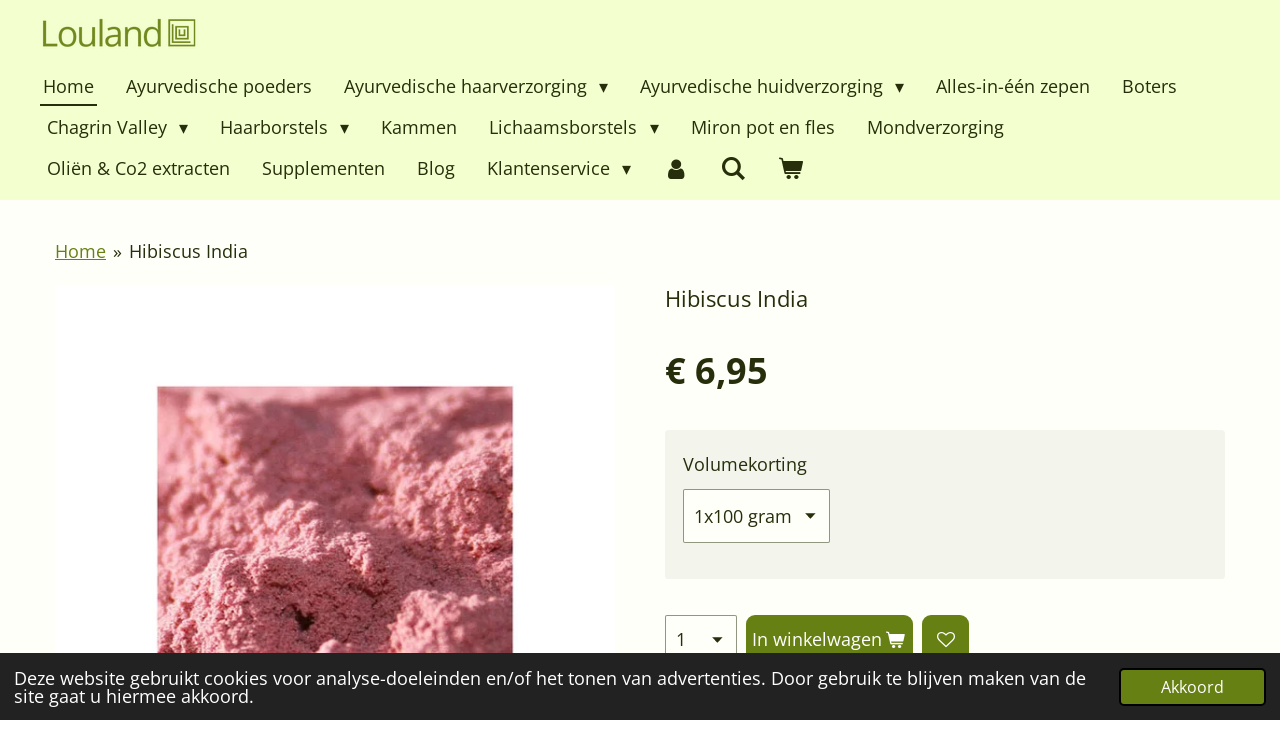

--- FILE ---
content_type: text/html; charset=UTF-8
request_url: https://www.louland.nl/product/2177660/hibiscus-india
body_size: 20967
content:
<!DOCTYPE html>
<html lang="nl">
    <head>
        <meta http-equiv="Content-Type" content="text/html; charset=utf-8">
        <meta name="viewport" content="width=device-width, initial-scale=1.0, maximum-scale=5.0">
        <meta http-equiv="X-UA-Compatible" content="IE=edge">
        <link rel="canonical" href="https://www.louland.nl/product/2177660/hibiscus-india">
        <link rel="sitemap" type="application/xml" href="https://www.louland.nl/sitemap.xml">
        <meta property="og:title" content="Hibiscus India | geeft glans | zuiverend en verzachtend  | louland.nl">
        <meta property="og:url" content="https://www.louland.nl/product/2177660/hibiscus-india">
        <base href="https://www.louland.nl/">
        <meta name="description" property="og:description" content="Dit is de variant Hibiscus Roselle (Sabdariffa). Dit poeder geeft een warm kleuraccent aan je hennamix. Dit is tijdelijk en zal na een paar wasbeurten niet meer zichtbaar zijn. Hibiscus geeft ook glans aan je haar zonder te verzwaren. Tevens zuivert en kalmeert Hibiscus Roselle de (hoofd)huid.">
                <script nonce="1e4cdfe681fa4dedddefee8e1f3d8173">
            
            window.JOUWWEB = window.JOUWWEB || {};
            window.JOUWWEB.application = window.JOUWWEB.application || {};
            window.JOUWWEB.application = {"backends":[{"domain":"jouwweb.nl","freeDomain":"jouwweb.site"},{"domain":"webador.com","freeDomain":"webadorsite.com"},{"domain":"webador.de","freeDomain":"webadorsite.com"},{"domain":"webador.fr","freeDomain":"webadorsite.com"},{"domain":"webador.es","freeDomain":"webadorsite.com"},{"domain":"webador.it","freeDomain":"webadorsite.com"},{"domain":"jouwweb.be","freeDomain":"jouwweb.site"},{"domain":"webador.ie","freeDomain":"webadorsite.com"},{"domain":"webador.co.uk","freeDomain":"webadorsite.com"},{"domain":"webador.at","freeDomain":"webadorsite.com"},{"domain":"webador.be","freeDomain":"webadorsite.com"},{"domain":"webador.ch","freeDomain":"webadorsite.com"},{"domain":"webador.ch","freeDomain":"webadorsite.com"},{"domain":"webador.mx","freeDomain":"webadorsite.com"},{"domain":"webador.com","freeDomain":"webadorsite.com"},{"domain":"webador.dk","freeDomain":"webadorsite.com"},{"domain":"webador.se","freeDomain":"webadorsite.com"},{"domain":"webador.no","freeDomain":"webadorsite.com"},{"domain":"webador.fi","freeDomain":"webadorsite.com"},{"domain":"webador.ca","freeDomain":"webadorsite.com"},{"domain":"webador.ca","freeDomain":"webadorsite.com"},{"domain":"webador.pl","freeDomain":"webadorsite.com"},{"domain":"webador.com.au","freeDomain":"webadorsite.com"},{"domain":"webador.nz","freeDomain":"webadorsite.com"}],"editorLocale":"nl-NL","editorTimezone":"Europe\/Amsterdam","editorLanguage":"nl","analytics4TrackingId":"G-E6PZPGE4QM","analyticsDimensions":[],"backendDomain":"www.jouwweb.nl","backendShortDomain":"jouwweb.nl","backendKey":"jouwweb-nl","freeWebsiteDomain":"jouwweb.site","noSsl":false,"build":{"reference":"76559bd"},"linkHostnames":["www.jouwweb.nl","www.webador.com","www.webador.de","www.webador.fr","www.webador.es","www.webador.it","www.jouwweb.be","www.webador.ie","www.webador.co.uk","www.webador.at","www.webador.be","www.webador.ch","fr.webador.ch","www.webador.mx","es.webador.com","www.webador.dk","www.webador.se","www.webador.no","www.webador.fi","www.webador.ca","fr.webador.ca","www.webador.pl","www.webador.com.au","www.webador.nz"],"assetsUrl":"https:\/\/assets.jwwb.nl","loginUrl":"https:\/\/www.jouwweb.nl\/inloggen","publishUrl":"https:\/\/www.jouwweb.nl\/v2\/website\/1584609\/publish-proxy","adminUserOrIp":false,"pricing":{"plans":{"lite":{"amount":"700","currency":"EUR"},"pro":{"amount":"1200","currency":"EUR"},"business":{"amount":"2400","currency":"EUR"}},"yearlyDiscount":{"price":{"amount":"4800","currency":"EUR"},"ratio":0.17,"percent":"17%","discountPrice":{"amount":"4800","currency":"EUR"},"termPricePerMonth":{"amount":"2400","currency":"EUR"},"termPricePerYear":{"amount":"24000","currency":"EUR"}}},"hcUrl":{"add-product-variants":"https:\/\/help.jouwweb.nl\/hc\/nl\/articles\/28594307773201","basic-vs-advanced-shipping":"https:\/\/help.jouwweb.nl\/hc\/nl\/articles\/28594268794257","html-in-head":"https:\/\/help.jouwweb.nl\/hc\/nl\/articles\/28594336422545","link-domain-name":"https:\/\/help.jouwweb.nl\/hc\/nl\/articles\/28594325307409","optimize-for-mobile":"https:\/\/help.jouwweb.nl\/hc\/nl\/articles\/28594312927121","seo":"https:\/\/help.jouwweb.nl\/hc\/nl\/sections\/28507243966737","transfer-domain-name":"https:\/\/help.jouwweb.nl\/hc\/nl\/articles\/28594325232657","website-not-secure":"https:\/\/help.jouwweb.nl\/hc\/nl\/articles\/28594252935825"}};
            window.JOUWWEB.brand = {"type":"jouwweb","name":"JouwWeb","domain":"JouwWeb.nl","supportEmail":"support@jouwweb.nl"};
                    
                window.JOUWWEB = window.JOUWWEB || {};
                window.JOUWWEB.websiteRendering = {"locale":"nl-NL","timezone":"Europe\/Amsterdam","routes":{"api\/upload\/product-field":"\/_api\/upload\/product-field","checkout\/cart":"\/winkelwagen","payment":"\/bestelling-afronden\/:publicOrderId","payment\/forward":"\/bestelling-afronden\/:publicOrderId\/forward","public-order":"\/bestelling\/:publicOrderId","checkout\/authorize":"\/winkelwagen\/authorize\/:gateway","wishlist":"\/verlanglijst"}};
                                                    window.JOUWWEB.website = {"id":1584609,"locale":"nl-NL","enabled":true,"title":"Louland","hasTitle":true,"roleOfLoggedInUser":null,"ownerLocale":"nl-NL","plan":"business","freeWebsiteDomain":"jouwweb.site","backendKey":"jouwweb-nl","currency":"EUR","defaultLocale":"nl-NL","url":"https:\/\/www.louland.nl\/","homepageSegmentId":5943637,"category":"webshop","isOffline":false,"isPublished":true,"locales":["nl-NL"],"allowed":{"ads":false,"credits":true,"externalLinks":true,"slideshow":true,"customDefaultSlideshow":true,"hostedAlbums":true,"moderators":true,"mailboxQuota":10,"statisticsVisitors":true,"statisticsDetailed":true,"statisticsMonths":-1,"favicon":true,"password":true,"freeDomains":0,"freeMailAccounts":1,"canUseLanguages":false,"fileUpload":true,"legacyFontSize":false,"webshop":true,"products":-1,"imageText":false,"search":true,"audioUpload":true,"videoUpload":5000,"allowDangerousForms":false,"allowHtmlCode":true,"mobileBar":true,"sidebar":false,"poll":false,"allowCustomForms":true,"allowBusinessListing":true,"allowCustomAnalytics":true,"allowAccountingLink":true,"digitalProducts":true,"sitemapElement":true},"mobileBar":{"enabled":false,"theme":"accent","email":{"active":true},"location":{"active":false},"phone":{"active":false},"whatsapp":{"active":false},"social":{"active":false,"network":"facebook"}},"webshop":{"enabled":true,"currency":"EUR","taxEnabled":true,"taxInclusive":true,"vatDisclaimerVisible":false,"orderNotice":"<p>Indien je speciale wensen hebt, kun je deze doorgeven via het Opmerkingen-veld in de laatste stap.<\/p>","orderConfirmation":"<p>Hartelijk dank voor je bestelling! Je ontvangt zo spoedig mogelijk bericht over de status van je bestelling via email.<\/p>","freeShipping":true,"freeShippingAmount":"75.00","shippingDisclaimerVisible":false,"pickupAllowed":false,"couponAllowed":false,"detailsPageAvailable":true,"socialMediaVisible":false,"termsPage":5945930,"termsPageUrl":"\/klantenservice\/algemene-voorwaarden","extraTerms":null,"pricingVisible":true,"orderButtonVisible":true,"shippingAdvanced":true,"shippingAdvancedBackEnd":true,"soldOutVisible":true,"backInStockNotificationEnabled":true,"canAddProducts":true,"nextOrderNumber":2604474,"allowedServicePoints":["postnl"],"sendcloudConfigured":false,"sendcloudFallbackPublicKey":"a3d50033a59b4a598f1d7ce7e72aafdf","taxExemptionAllowed":true,"invoiceComment":"Als u nog niet heeft betaald, gelieve het totaalbedrag binnen 14 dagen over te maken naar NL48ABNA0523043872 ten name van Louland. Wij verzenden uw bestelling direct na ontvangst van uw overschrijving.\n\nLouland\nIban: NL48ABNA0523043872\nbtw-id: NL001722016B07\nBIC: ABNANL2A\nKvK: 27176789","emptyCartVisible":true,"minimumOrderPrice":null,"productNumbersEnabled":false,"wishlistEnabled":true,"hideTaxOnCart":false},"isTreatedAsWebshop":true};                            window.JOUWWEB.cart = {"products":[],"coupon":null,"shippingCountryCode":null,"shippingChoice":null,"breakdown":[]};                            window.JOUWWEB.scripts = ["website-rendering\/webshop"];                        window.parent.JOUWWEB.colorPalette = window.JOUWWEB.colorPalette;
        </script>
                <title>Hibiscus India | geeft glans | zuiverend en verzachtend  | louland.nl</title>
                                            <link href="https://primary.jwwb.nl/public/w/u/q/temp-alnjdltwpuqgaigmmoib/touch-icon-iphone.png?bust=1604506934" rel="apple-touch-icon" sizes="60x60">                                                <link href="https://primary.jwwb.nl/public/w/u/q/temp-alnjdltwpuqgaigmmoib/touch-icon-ipad.png?bust=1604506934" rel="apple-touch-icon" sizes="76x76">                                                <link href="https://primary.jwwb.nl/public/w/u/q/temp-alnjdltwpuqgaigmmoib/touch-icon-iphone-retina.png?bust=1604506934" rel="apple-touch-icon" sizes="120x120">                                                <link href="https://primary.jwwb.nl/public/w/u/q/temp-alnjdltwpuqgaigmmoib/touch-icon-ipad-retina.png?bust=1604506934" rel="apple-touch-icon" sizes="152x152">                                                <link href="https://primary.jwwb.nl/public/w/u/q/temp-alnjdltwpuqgaigmmoib/favicon.png?bust=1604506934" rel="shortcut icon">                                                <link href="https://primary.jwwb.nl/public/w/u/q/temp-alnjdltwpuqgaigmmoib/favicon.png?bust=1604506934" rel="icon">                                        <meta property="og:image" content="https&#x3A;&#x2F;&#x2F;primary.jwwb.nl&#x2F;public&#x2F;w&#x2F;u&#x2F;q&#x2F;temp-alnjdltwpuqgaigmmoib&#x2F;pxnycx&#x2F;hibiscus-sabdariffa---roselle-bio-louland.jpg">
                    <meta property="og:image" content="https&#x3A;&#x2F;&#x2F;primary.jwwb.nl&#x2F;public&#x2F;w&#x2F;u&#x2F;q&#x2F;temp-alnjdltwpuqgaigmmoib&#x2F;ppip79&#x2F;logo-jouwweb-18.png">
                                    <meta name="twitter:card" content="summary_large_image">
                        <meta property="twitter:image" content="https&#x3A;&#x2F;&#x2F;primary.jwwb.nl&#x2F;public&#x2F;w&#x2F;u&#x2F;q&#x2F;temp-alnjdltwpuqgaigmmoib&#x2F;pxnycx&#x2F;hibiscus-sabdariffa---roselle-bio-louland.jpg">
                                                    <script src="https://plausible.io/js/script.manual.js" nonce="1e4cdfe681fa4dedddefee8e1f3d8173" data-turbo-track="reload" defer data-domain="shard9.jouwweb.nl"></script>
<link rel="stylesheet" type="text/css" href="https://gfonts.jwwb.nl/css?display=fallback&amp;family=Open+Sans%3A400%2C700%2C400italic%2C700italic" nonce="1e4cdfe681fa4dedddefee8e1f3d8173" data-turbo-track="dynamic">
<script src="https://assets.jwwb.nl/assets/build/website-rendering/nl-NL.js?bust=af8dcdef13a1895089e9" nonce="1e4cdfe681fa4dedddefee8e1f3d8173" data-turbo-track="reload" defer></script>
<script src="https://assets.jwwb.nl/assets/website-rendering/runtime.e155993011efc7175f1d.js?bust=9c9da86aa25b93d0d097" nonce="1e4cdfe681fa4dedddefee8e1f3d8173" data-turbo-track="reload" defer></script>
<script src="https://assets.jwwb.nl/assets/website-rendering/812.881ee67943804724d5af.js?bust=78ab7ad7d6392c42d317" nonce="1e4cdfe681fa4dedddefee8e1f3d8173" data-turbo-track="reload" defer></script>
<script src="https://assets.jwwb.nl/assets/website-rendering/main.fcb48f874358186fdbcf.js?bust=ae2434b747f7e2a90746" nonce="1e4cdfe681fa4dedddefee8e1f3d8173" data-turbo-track="reload" defer></script>
<link rel="preload" href="https://assets.jwwb.nl/assets/website-rendering/styles.1ccb5af37fe695da2886.css?bust=b0ae04ec4c862e8d8ee1" as="style">
<link rel="preload" href="https://assets.jwwb.nl/assets/website-rendering/fonts/icons-website-rendering/font/website-rendering.woff2?bust=bd2797014f9452dadc8e" as="font" crossorigin>
<link rel="preconnect" href="https://gfonts.jwwb.nl">
<link rel="stylesheet" type="text/css" href="https://assets.jwwb.nl/assets/website-rendering/styles.1ccb5af37fe695da2886.css?bust=b0ae04ec4c862e8d8ee1" nonce="1e4cdfe681fa4dedddefee8e1f3d8173" data-turbo-track="dynamic">
<link rel="preconnect" href="https://assets.jwwb.nl">
<link rel="stylesheet" type="text/css" href="https://primary.jwwb.nl/public/w/u/q/temp-alnjdltwpuqgaigmmoib/style.css?bust=1769601011" nonce="1e4cdfe681fa4dedddefee8e1f3d8173" data-turbo-track="dynamic">    </head>
    <body
        id="top"
        class="jw-is-no-slideshow jw-header-is-image jw-is-segment-product jw-is-frontend jw-is-no-sidebar jw-is-no-messagebar jw-is-no-touch-device jw-is-no-mobile"
                                    data-jouwweb-page="2177660"
                                                data-jouwweb-segment-id="2177660"
                                                data-jouwweb-segment-type="product"
                                                data-template-threshold="960"
                                                data-template-name="concert-banner&#x7C;pink"
                            itemscope
        itemtype="https://schema.org/Product"
    >
                                    <meta itemprop="url" content="https://www.louland.nl/product/2177660/hibiscus-india">
        <a href="#main-content" class="jw-skip-link">
            Ga direct naar de hoofdinhoud        </a>
        <div class="jw-background"></div>
        <div class="jw-body">
            <div class="jw-mobile-menu jw-mobile-is-logo js-mobile-menu">
            <button
            type="button"
            class="jw-mobile-menu__button jw-mobile-toggle"
            aria-label="Open / sluit menu"
        >
            <span class="jw-icon-burger"></span>
        </button>
        <div class="jw-mobile-header jw-mobile-header--image">
        <a            class="jw-mobile-header-content"
                            href="/"
                        >
                            <img class="jw-mobile-logo jw-mobile-logo--landscape" src="https://primary.jwwb.nl/public/w/u/q/temp-alnjdltwpuqgaigmmoib/62mb8c/louland-logo-2022-35.png?enable-io=true&amp;enable=upscale&amp;height=70" srcset="https://primary.jwwb.nl/public/w/u/q/temp-alnjdltwpuqgaigmmoib/62mb8c/louland-logo-2022-35.png?enable-io=true&amp;enable=upscale&amp;height=70 1x" alt="Louland" title="Louland">                                </a>
    </div>

        <a
        href="/winkelwagen"
        class="jw-mobile-menu__button jw-mobile-header-cart"
        aria-label="Bekijk winkelwagen"
    >
        <span class="jw-icon-badge-wrapper">
            <span class="website-rendering-icon-basket" aria-hidden="true"></span>
            <span class="jw-icon-badge hidden" aria-hidden="true"></span>
        </span>
    </a>
    
    </div>
    <div class="jw-mobile-menu-search jw-mobile-menu-search--hidden">
        <form
            action="/zoeken"
            method="get"
            class="jw-mobile-menu-search__box"
        >
            <input
                type="text"
                name="q"
                value=""
                placeholder="Zoeken..."
                class="jw-mobile-menu-search__input"
                aria-label="Zoeken"
            >
            <button type="submit" class="jw-btn jw-btn--style-flat jw-mobile-menu-search__button" aria-label="Zoeken">
                <span class="website-rendering-icon-search" aria-hidden="true"></span>
            </button>
            <button type="button" class="jw-btn jw-btn--style-flat jw-mobile-menu-search__button js-cancel-search" aria-label="Zoekopdracht annuleren">
                <span class="website-rendering-icon-cancel" aria-hidden="true"></span>
            </button>
        </form>
    </div>
            <header class="header-wrap js-topbar-content-container js-fixed-header-container">
        <div class="header-wrap__inner">
        <div class="header">
            <div class="jw-header-logo">
            <div
    id="jw-header-image-container"
    class="jw-header jw-header-image jw-header-image-toggle"
    style="flex-basis: 158px; max-width: 158px; flex-shrink: 1;"
>
            <a href="/">
        <img id="jw-header-image" data-image-id="67191388" srcset="https://primary.jwwb.nl/public/w/u/q/temp-alnjdltwpuqgaigmmoib/62mb8c/louland-logo-2022-35.png?enable-io=true&amp;width=158 158w, https://primary.jwwb.nl/public/w/u/q/temp-alnjdltwpuqgaigmmoib/62mb8c/louland-logo-2022-35.png?enable-io=true&amp;width=316 316w" class="jw-header-image" title="Louland" style="" sizes="158px" width="158" height="46" intrinsicsize="158.00 x 46.00" alt="Louland">                </a>
    </div>
        <div
    class="jw-header jw-header-title-container jw-header-text jw-header-text-toggle"
    data-stylable="true"
>
    <a        id="jw-header-title"
        class="jw-header-title"
                    href="/"
            >
        <span style="font-size: 70%; color: #678014;">sinds 2013</span>    </a>
</div>
</div>
        </div>
        <nav class="menu jw-menu-copy">
            <ul
    id="jw-menu"
    class="jw-menu jw-menu-horizontal"
            >
            <li
    class="jw-menu-item jw-menu-is-active"
>
        <a        class="jw-menu-link js-active-menu-item"
        href="/"                                            data-page-link-id="5943637"
                            >
                <span class="">
            Home        </span>
            </a>
                </li>
            <li
    class="jw-menu-item"
>
        <a        class="jw-menu-link"
        href="/ayurvedische-poeders"                                            data-page-link-id="11744159"
                            >
                <span class="">
            Ayurvedische poeders        </span>
            </a>
                </li>
            <li
    class="jw-menu-item jw-menu-has-submenu"
>
        <a        class="jw-menu-link"
        href="/ayurvedische-haarverzorging"                                            data-page-link-id="8538542"
                            >
                <span class="">
            Ayurvedische haarverzorging        </span>
                    <span class="jw-arrow jw-arrow-toplevel"></span>
            </a>
                    <ul
            class="jw-submenu"
                    >
                            <li
    class="jw-menu-item"
>
        <a        class="jw-menu-link"
        href="/ayurvedische-haarverzorging/ayurvedische-haarkleuring"                                            data-page-link-id="10255311"
                            >
                <span class="">
            Ayurvedische haarkleuring        </span>
            </a>
                </li>
                            <li
    class="jw-menu-item"
>
        <a        class="jw-menu-link"
        href="/ayurvedische-haarverzorging/ayurvedisch-kleuraccent"                                            data-page-link-id="10257380"
                            >
                <span class="">
            Ayurvedisch kleuraccent        </span>
            </a>
                </li>
                            <li
    class="jw-menu-item"
>
        <a        class="jw-menu-link"
        href="/ayurvedische-haarverzorging/ayurvedische-shampoo"                                            data-page-link-id="5964600"
                            >
                <span class="">
            Ayurvedische shampoo        </span>
            </a>
                </li>
                            <li
    class="jw-menu-item"
>
        <a        class="jw-menu-link"
        href="/ayurvedische-haarverzorging/ayurvedische-naspoeling"                                            data-page-link-id="6094466"
                            >
                <span class="">
            Ayurvedische naspoeling        </span>
            </a>
                </li>
                            <li
    class="jw-menu-item jw-menu-has-submenu"
>
        <a        class="jw-menu-link"
        href="/ayurvedische-haarverzorging/ayurvedische-conditioner"                                            data-page-link-id="9236042"
                            >
                <span class="">
            Ayurvedische conditioner        </span>
                    <span class="jw-arrow"></span>
            </a>
                    <ul
            class="jw-submenu"
                    >
                            <li
    class="jw-menu-item"
>
        <a        class="jw-menu-link"
        href="/ayurvedische-haarverzorging/ayurvedische-conditioner/zacht-en-glanzend-haar"                                            data-page-link-id="5964626"
                            >
                <span class="">
            Zacht en glanzend haar        </span>
            </a>
                </li>
                            <li
    class="jw-menu-item"
>
        <a        class="jw-menu-link"
        href="/ayurvedische-haarverzorging/ayurvedische-conditioner/droge-hoofdhuid-en-roos"                                            data-page-link-id="9247916"
                            >
                <span class="">
            Droge hoofdhuid en roos        </span>
            </a>
                </li>
                            <li
    class="jw-menu-item"
>
        <a        class="jw-menu-link"
        href="/ayurvedische-haarverzorging/ayurvedische-conditioner/vette-hoofdhuid"                                            data-page-link-id="9247918"
                            >
                <span class="">
            Vette hoofdhuid        </span>
            </a>
                </li>
                            <li
    class="jw-menu-item"
>
        <a        class="jw-menu-link"
        href="/ayurvedische-haarverzorging/ayurvedische-conditioner/contacteczeem-hoofdhuid"                                            data-page-link-id="9247922"
                            >
                <span class="">
            Contacteczeem hoofdhuid        </span>
            </a>
                </li>
                            <li
    class="jw-menu-item"
>
        <a        class="jw-menu-link"
        href="/ayurvedische-haarverzorging/ayurvedische-conditioner/seborrisch-eczeem-hoofdhuid"                                            data-page-link-id="9247930"
                            >
                <span class="">
            Seborrïsch eczeem hoofdhuid        </span>
            </a>
                </li>
                            <li
    class="jw-menu-item"
>
        <a        class="jw-menu-link"
        href="/ayurvedische-haarverzorging/ayurvedische-conditioner/haaruitval"                                            data-page-link-id="9247933"
                            >
                <span class="">
            Haaruitval        </span>
            </a>
                </li>
                            <li
    class="jw-menu-item"
>
        <a        class="jw-menu-link"
        href="/ayurvedische-haarverzorging/ayurvedische-conditioner/psoriasis-hoofdhuid"                                            data-page-link-id="9247935"
                            >
                <span class="">
            Psoriasis hoofdhuid        </span>
            </a>
                </li>
                    </ul>
        </li>
                    </ul>
        </li>
            <li
    class="jw-menu-item jw-menu-has-submenu"
>
        <a        class="jw-menu-link"
        href="/ayurvedische-huidverzorging"                                            data-page-link-id="10234364"
                            >
                <span class="">
            Ayurvedische huidverzorging        </span>
                    <span class="jw-arrow jw-arrow-toplevel"></span>
            </a>
                    <ul
            class="jw-submenu"
                    >
                            <li
    class="jw-menu-item"
>
        <a        class="jw-menu-link"
        href="/ayurvedische-huidverzorging/ayurvedische-cleansing-lotions"                                            data-page-link-id="10234383"
                            >
                <span class="">
            Ayurvedische Cleansing Lotions        </span>
            </a>
                </li>
                            <li
    class="jw-menu-item jw-menu-has-submenu"
>
        <a        class="jw-menu-link"
        href="/ayurvedische-huidverzorging/ayurvedisch-op-huidtype"                                            data-page-link-id="5994955"
                            >
                <span class="">
            Ayurvedisch op huidtype        </span>
                    <span class="jw-arrow"></span>
            </a>
                    <ul
            class="jw-submenu"
                    >
                            <li
    class="jw-menu-item"
>
        <a        class="jw-menu-link"
        href="/ayurvedische-huidverzorging/ayurvedisch-op-huidtype/droge-huid"                                            data-page-link-id="9247839"
                            >
                <span class="">
            Droge huid        </span>
            </a>
                </li>
                            <li
    class="jw-menu-item"
>
        <a        class="jw-menu-link"
        href="/ayurvedische-huidverzorging/ayurvedisch-op-huidtype/vette-onzuivere-huid"                                            data-page-link-id="9247842"
                            >
                <span class="">
            Vette - onzuivere huid        </span>
            </a>
                </li>
                            <li
    class="jw-menu-item"
>
        <a        class="jw-menu-link"
        href="/ayurvedische-huidverzorging/ayurvedisch-op-huidtype/acne"                                            data-page-link-id="9247847"
                            >
                <span class="">
            Acne        </span>
            </a>
                </li>
                            <li
    class="jw-menu-item"
>
        <a        class="jw-menu-link"
        href="/ayurvedische-huidverzorging/ayurvedisch-op-huidtype/40-huid-anti-aging"                                            data-page-link-id="9247850"
                            >
                <span class="">
            40+ huid - anti-aging        </span>
            </a>
                </li>
                            <li
    class="jw-menu-item"
>
        <a        class="jw-menu-link"
        href="/ayurvedische-huidverzorging/ayurvedisch-op-huidtype/contacteczeem"                                            data-page-link-id="9247853"
                            >
                <span class="">
            Contacteczeem        </span>
            </a>
                </li>
                            <li
    class="jw-menu-item"
>
        <a        class="jw-menu-link"
        href="/ayurvedische-huidverzorging/ayurvedisch-op-huidtype/seborrisch-eczeem"                                            data-page-link-id="9247859"
                            >
                <span class="">
            Seborrïsch eczeem        </span>
            </a>
                </li>
                            <li
    class="jw-menu-item"
>
        <a        class="jw-menu-link"
        href="/ayurvedische-huidverzorging/ayurvedisch-op-huidtype/rosacea"                                            data-page-link-id="9247861"
                            >
                <span class="">
            Rosacea        </span>
            </a>
                </li>
                            <li
    class="jw-menu-item"
>
        <a        class="jw-menu-link"
        href="/ayurvedische-huidverzorging/ayurvedisch-op-huidtype/psoriasis"                                            data-page-link-id="9247862"
                            >
                <span class="">
            Psoriasis        </span>
            </a>
                </li>
                    </ul>
        </li>
                    </ul>
        </li>
            <li
    class="jw-menu-item"
>
        <a        class="jw-menu-link"
        href="/alles-in-een-zepen"                                            data-page-link-id="10234428"
                            >
                <span class="">
            Alles-in-één zepen        </span>
            </a>
                </li>
            <li
    class="jw-menu-item"
>
        <a        class="jw-menu-link"
        href="/boters"                                            data-page-link-id="13356020"
                            >
                <span class="">
            Boters        </span>
            </a>
                </li>
            <li
    class="jw-menu-item jw-menu-has-submenu"
>
        <a        class="jw-menu-link"
        href="/chagrin-valley"                                            data-page-link-id="14287753"
                            >
                <span class="">
            Chagrin Valley        </span>
                    <span class="jw-arrow jw-arrow-toplevel"></span>
            </a>
                    <ul
            class="jw-submenu"
                    >
                            <li
    class="jw-menu-item"
>
        <a        class="jw-menu-link"
        href="/chagrin-valley/appelazijnspoeling"                                            data-page-link-id="17335708"
                            >
                <span class="">
            Appelazijnspoeling        </span>
            </a>
                </li>
                            <li
    class="jw-menu-item"
>
        <a        class="jw-menu-link"
        href="/chagrin-valley/deodorant"                                            data-page-link-id="5982531"
                            >
                <span class="">
            Deodorant        </span>
            </a>
                </li>
                            <li
    class="jw-menu-item jw-menu-has-submenu"
>
        <a        class="jw-menu-link"
        href="/chagrin-valley/haarzeep-chagrin-valley"                                            data-page-link-id="5989069"
                            >
                <span class="">
            Haarzeep Chagrin Valley        </span>
                    <span class="jw-arrow"></span>
            </a>
                    <ul
            class="jw-submenu"
                    >
                            <li
    class="jw-menu-item"
>
        <a        class="jw-menu-link"
        href="/chagrin-valley/haarzeep-chagrin-valley/haarzeep-beginner"                                            data-page-link-id="5990754"
                            >
                <span class="">
            Haarzeep beginner        </span>
            </a>
                </li>
                            <li
    class="jw-menu-item"
>
        <a        class="jw-menu-link"
        href="/chagrin-valley/haarzeep-chagrin-valley/haarzeep-droog-haar"                                            data-page-link-id="5989976"
                            >
                <span class="">
            Haarzeep droog haar        </span>
            </a>
                </li>
                            <li
    class="jw-menu-item"
>
        <a        class="jw-menu-link"
        href="/chagrin-valley/haarzeep-chagrin-valley/haarzeep-dik-springerig-haar"                                            data-page-link-id="5998349"
                            >
                <span class="">
            Haarzeep dik springerig haar        </span>
            </a>
                </li>
                            <li
    class="jw-menu-item"
>
        <a        class="jw-menu-link"
        href="/chagrin-valley/haarzeep-chagrin-valley/haarzeep-vet-haar"                                            data-page-link-id="5990220"
                            >
                <span class="">
            Haarzeep vet haar        </span>
            </a>
                </li>
                            <li
    class="jw-menu-item"
>
        <a        class="jw-menu-link"
        href="/chagrin-valley/haarzeep-chagrin-valley/haarzeep-volume"                                            data-page-link-id="5995077"
                            >
                <span class="">
            Haarzeep volume        </span>
            </a>
                </li>
                            <li
    class="jw-menu-item"
>
        <a        class="jw-menu-link"
        href="/chagrin-valley/haarzeep-chagrin-valley/haarzeep-roos"                                            data-page-link-id="5995056"
                            >
                <span class="">
            Haarzeep roos        </span>
            </a>
                </li>
                            <li
    class="jw-menu-item"
>
        <a        class="jw-menu-link"
        href="/chagrin-valley/haarzeep-chagrin-valley/haarzeep-geirriteerde-hoofdhuid"                                            data-page-link-id="5995060"
                            >
                <span class="">
            Haarzeep geïrriteerde hoofdhuid        </span>
            </a>
                </li>
                            <li
    class="jw-menu-item"
>
        <a        class="jw-menu-link"
        href="/chagrin-valley/haarzeep-chagrin-valley/haarzeep-haaruitval"                                            data-page-link-id="5995063"
                            >
                <span class="">
            Haarzeep haaruitval        </span>
            </a>
                </li>
                    </ul>
        </li>
                            <li
    class="jw-menu-item jw-menu-has-submenu"
>
        <a        class="jw-menu-link"
        href="/chagrin-valley/gezichtszeep-chagrin-valley"                                            data-page-link-id="5989078"
                            >
                <span class="">
            Gezichtszeep Chagrin Valley        </span>
                    <span class="jw-arrow"></span>
            </a>
                    <ul
            class="jw-submenu"
                    >
                            <li
    class="jw-menu-item"
>
        <a        class="jw-menu-link"
        href="/chagrin-valley/gezichtszeep-chagrin-valley/gezichtszeep-zonder-extra-geur"                                            data-page-link-id="6364745"
                            >
                <span class="">
            Gezichtszeep zonder extra geur        </span>
            </a>
                </li>
                            <li
    class="jw-menu-item"
>
        <a        class="jw-menu-link"
        href="/chagrin-valley/gezichtszeep-chagrin-valley/gezichtszeep-zonder-sheaboter"                                            data-page-link-id="6364760"
                            >
                <span class="">
            Gezichtszeep zonder Sheaboter        </span>
            </a>
                </li>
                            <li
    class="jw-menu-item"
>
        <a        class="jw-menu-link"
        href="/chagrin-valley/gezichtszeep-chagrin-valley/gezichtszeep-voor-veganisten"                                            data-page-link-id="6364764"
                            >
                <span class="">
            Gezichtszeep voor veganisten        </span>
            </a>
                </li>
                            <li
    class="jw-menu-item"
>
        <a        class="jw-menu-link"
        href="/chagrin-valley/gezichtszeep-chagrin-valley/gezichtszeep-zonder-kokosolie"                                            data-page-link-id="6364766"
                            >
                <span class="">
            Gezichtszeep zonder kokosolie        </span>
            </a>
                </li>
                            <li
    class="jw-menu-item"
>
        <a        class="jw-menu-link"
        href="/chagrin-valley/gezichtszeep-chagrin-valley/gezichtszeep-glutenvrij"                                            data-page-link-id="6364756"
                            >
                <span class="">
            Gezichtszeep glutenvrij        </span>
            </a>
                </li>
                            <li
    class="jw-menu-item"
>
        <a        class="jw-menu-link"
        href="/chagrin-valley/gezichtszeep-chagrin-valley/gezichtszeep-bij-een-droge-huid"                                            data-page-link-id="6364771"
                            >
                <span class="">
            Gezichtszeep bij een droge huid        </span>
            </a>
                </li>
                            <li
    class="jw-menu-item"
>
        <a        class="jw-menu-link"
        href="/chagrin-valley/gezichtszeep-chagrin-valley/gezichtszeep-bij-een-vette-huid"                                            data-page-link-id="6364778"
                            >
                <span class="">
            Gezichtszeep bij een vette huid        </span>
            </a>
                </li>
                            <li
    class="jw-menu-item"
>
        <a        class="jw-menu-link"
        href="/chagrin-valley/gezichtszeep-chagrin-valley/gezichtszeep-bij-een-gevoelige-huid"                                            data-page-link-id="6364781"
                            >
                <span class="">
            Gezichtszeep bij een gevoelige huid        </span>
            </a>
                </li>
                            <li
    class="jw-menu-item"
>
        <a        class="jw-menu-link"
        href="/chagrin-valley/gezichtszeep-chagrin-valley/gezichtszeep-bij-eczeem"                                            data-page-link-id="6364826"
                            >
                <span class="">
            Gezichtszeep bij eczeem        </span>
            </a>
                </li>
                            <li
    class="jw-menu-item"
>
        <a        class="jw-menu-link"
        href="/chagrin-valley/gezichtszeep-chagrin-valley/gezichtszeep-bij-rosacea"                                            data-page-link-id="6364828"
                            >
                <span class="">
            Gezichtszeep bij rosacea        </span>
            </a>
                </li>
                            <li
    class="jw-menu-item"
>
        <a        class="jw-menu-link"
        href="/chagrin-valley/gezichtszeep-chagrin-valley/gezichtszeep-bij-acne"                                            data-page-link-id="6364830"
                            >
                <span class="">
            Gezichtszeep bij acne        </span>
            </a>
                </li>
                            <li
    class="jw-menu-item"
>
        <a        class="jw-menu-link"
        href="/chagrin-valley/gezichtszeep-chagrin-valley/gezichtszeep-bij-psoriasis"                                            data-page-link-id="6364831"
                            >
                <span class="">
            Gezichtszeep bij psoriasis        </span>
            </a>
                </li>
                    </ul>
        </li>
                            <li
    class="jw-menu-item jw-menu-has-submenu"
>
        <a        class="jw-menu-link"
        href="/chagrin-valley/lichaamszeep-chagrin-valley"                                            data-page-link-id="5989083"
                            >
                <span class="">
            Lichaamszeep Chagrin Valley        </span>
                    <span class="jw-arrow"></span>
            </a>
                    <ul
            class="jw-submenu"
                    >
                            <li
    class="jw-menu-item"
>
        <a        class="jw-menu-link"
        href="/chagrin-valley/lichaamszeep-chagrin-valley/lichaamszeep-zonder-extra-geur"                                            data-page-link-id="6368306"
                            >
                <span class="">
            Lichaamszeep zonder extra geur        </span>
            </a>
                </li>
                            <li
    class="jw-menu-item"
>
        <a        class="jw-menu-link"
        href="/chagrin-valley/lichaamszeep-chagrin-valley/lichaamszeep-zonder-sheaboter"                                            data-page-link-id="6368310"
                            >
                <span class="">
            Lichaamszeep zonder Sheaboter        </span>
            </a>
                </li>
                            <li
    class="jw-menu-item"
>
        <a        class="jw-menu-link"
        href="/chagrin-valley/lichaamszeep-chagrin-valley/lichaamszeep-voor-veganisten"                                            data-page-link-id="6368322"
                            >
                <span class="">
            Lichaamszeep voor veganisten        </span>
            </a>
                </li>
                            <li
    class="jw-menu-item"
>
        <a        class="jw-menu-link"
        href="/chagrin-valley/lichaamszeep-chagrin-valley/lichaamszeep-zonder-kokosolie"                                            data-page-link-id="6368433"
                            >
                <span class="">
            Lichaamszeep zonder kokosolie        </span>
            </a>
                </li>
                            <li
    class="jw-menu-item"
>
        <a        class="jw-menu-link"
        href="/chagrin-valley/lichaamszeep-chagrin-valley/lichaamszeep-glutenvrij"                                            data-page-link-id="6368435"
                            >
                <span class="">
            Lichaamszeep glutenvrij        </span>
            </a>
                </li>
                            <li
    class="jw-menu-item"
>
        <a        class="jw-menu-link"
        href="/chagrin-valley/lichaamszeep-chagrin-valley/lichaams-en-gezichtszeep"                                            data-page-link-id="6368757"
                            >
                <span class="">
            Lichaams- en gezichtszeep        </span>
            </a>
                </li>
                            <li
    class="jw-menu-item"
>
        <a        class="jw-menu-link"
        href="/chagrin-valley/lichaamszeep-chagrin-valley/lichaamszeep-met-scrub-effect"                                            data-page-link-id="6368467"
                            >
                <span class="">
            Lichaamszeep met scrub-effect        </span>
            </a>
                </li>
                            <li
    class="jw-menu-item"
>
        <a        class="jw-menu-link"
        href="/chagrin-valley/lichaamszeep-chagrin-valley/lichaamszeep-bij-een-droge-huid"                                            data-page-link-id="6368439"
                            >
                <span class="">
            Lichaamszeep bij een droge huid        </span>
            </a>
                </li>
                            <li
    class="jw-menu-item"
>
        <a        class="jw-menu-link"
        href="/chagrin-valley/lichaamszeep-chagrin-valley/lichaamszeep-bij-een-vette-huid"                                            data-page-link-id="6368444"
                            >
                <span class="">
            Lichaamszeep bij een vette huid        </span>
            </a>
                </li>
                            <li
    class="jw-menu-item"
>
        <a        class="jw-menu-link"
        href="/chagrin-valley/lichaamszeep-chagrin-valley/lichaamszeep-bij-een-gevoelige-huid"                                            data-page-link-id="6368446"
                            >
                <span class="">
            Lichaamszeep bij een gevoelige huid        </span>
            </a>
                </li>
                            <li
    class="jw-menu-item"
>
        <a        class="jw-menu-link"
        href="/chagrin-valley/lichaamszeep-chagrin-valley/lichaamszeep-bij-eczeem"                                            data-page-link-id="6368454"
                            >
                <span class="">
            Lichaamszeep bij eczeem        </span>
            </a>
                </li>
                            <li
    class="jw-menu-item"
>
        <a        class="jw-menu-link"
        href="/chagrin-valley/lichaamszeep-chagrin-valley/lichaamszeep-bij-rosacea"                                            data-page-link-id="6368456"
                            >
                <span class="">
            Lichaamszeep bij rosacea        </span>
            </a>
                </li>
                            <li
    class="jw-menu-item"
>
        <a        class="jw-menu-link"
        href="/chagrin-valley/lichaamszeep-chagrin-valley/lichaamszeep-bij-acne"                                            data-page-link-id="6368460"
                            >
                <span class="">
            Lichaamszeep bij acne        </span>
            </a>
                </li>
                            <li
    class="jw-menu-item"
>
        <a        class="jw-menu-link"
        href="/chagrin-valley/lichaamszeep-chagrin-valley/lichaamszeep-bij-psoriasis"                                            data-page-link-id="6368462"
                            >
                <span class="">
            Lichaamszeep bij psoriasis        </span>
            </a>
                </li>
                    </ul>
        </li>
                    </ul>
        </li>
            <li
    class="jw-menu-item jw-menu-has-submenu"
>
        <a        class="jw-menu-link"
        href="/haarborstels"                                            data-page-link-id="5944528"
                            >
                <span class="">
            Haarborstels        </span>
                    <span class="jw-arrow jw-arrow-toplevel"></span>
            </a>
                    <ul
            class="jw-submenu"
                    >
                            <li
    class="jw-menu-item"
>
        <a        class="jw-menu-link"
        href="/haarborstels/babyborstel-echt-haar"                                            data-page-link-id="5968637"
                            >
                <span class="">
            Babyborstel echt haar        </span>
            </a>
                </li>
                            <li
    class="jw-menu-item"
>
        <a        class="jw-menu-link"
        href="/haarborstels/haarborstel-echt-haar"                                            data-page-link-id="5966536"
                            >
                <span class="">
            Haarborstel echt haar        </span>
            </a>
                </li>
                            <li
    class="jw-menu-item"
>
        <a        class="jw-menu-link"
        href="/haarborstels/hoofdhuid-massageborstel"                                            data-page-link-id="5966538"
                            >
                <span class="">
            Hoofdhuid massageborstel        </span>
            </a>
                </li>
                    </ul>
        </li>
            <li
    class="jw-menu-item"
>
        <a        class="jw-menu-link"
        href="/kammen"                                            data-page-link-id="5944541"
                            >
                <span class="">
            Kammen        </span>
            </a>
                </li>
            <li
    class="jw-menu-item jw-menu-has-submenu"
>
        <a        class="jw-menu-link"
        href="/lichaamsborstels"                                            data-page-link-id="14265858"
                            >
                <span class="">
            Lichaamsborstels        </span>
                    <span class="jw-arrow jw-arrow-toplevel"></span>
            </a>
                    <ul
            class="jw-submenu"
                    >
                            <li
    class="jw-menu-item"
>
        <a        class="jw-menu-link"
        href="/lichaamsborstels/face-brush"                                            data-page-link-id="5968174"
                            >
                <span class="">
            Face brush        </span>
            </a>
                </li>
                            <li
    class="jw-menu-item"
>
        <a        class="jw-menu-link"
        href="/lichaamsborstels/body-brush"                                            data-page-link-id="5968183"
                            >
                <span class="">
            Body brush        </span>
            </a>
                </li>
                    </ul>
        </li>
            <li
    class="jw-menu-item"
>
        <a        class="jw-menu-link"
        href="/miron-pot-en-fles"                                            data-page-link-id="14280802"
                            >
                <span class="">
            Miron pot en fles        </span>
            </a>
                </li>
            <li
    class="jw-menu-item"
>
        <a        class="jw-menu-link"
        href="/mondverzorging"                                            data-page-link-id="5944547"
                            >
                <span class="">
            Mondverzorging        </span>
            </a>
                </li>
            <li
    class="jw-menu-item"
>
        <a        class="jw-menu-link"
        href="/olien-co2-extracten"                                            data-page-link-id="13355864"
                            >
                <span class="">
            Oliën &amp; Co2 extracten        </span>
            </a>
                </li>
            <li
    class="jw-menu-item"
>
        <a        class="jw-menu-link"
        href="/supplementen"                                            data-page-link-id="5944548"
                            >
                <span class="">
            Supplementen        </span>
            </a>
                </li>
            <li
    class="jw-menu-item"
>
        <a        class="jw-menu-link"
        href="/blog"                                            data-page-link-id="5945535"
                            >
                <span class="">
            Blog        </span>
            </a>
                </li>
            <li
    class="jw-menu-item jw-menu-has-submenu"
>
        <a        class="jw-menu-link"
        href="/klantenservice"                                            data-page-link-id="5945537"
                            >
                <span class="">
            Klantenservice        </span>
                    <span class="jw-arrow jw-arrow-toplevel"></span>
            </a>
                    <ul
            class="jw-submenu"
                    >
                            <li
    class="jw-menu-item"
>
        <a        class="jw-menu-link"
        href="/klantenservice/neem-contact-op"                                            data-page-link-id="6083502"
                            >
                <span class="">
            Neem contact op        </span>
            </a>
                </li>
                            <li
    class="jw-menu-item"
>
        <a        class="jw-menu-link"
        href="/klantenservice/over-ons"                                            data-page-link-id="10368067"
                            >
                <span class="">
            Over ons        </span>
            </a>
                </li>
                            <li
    class="jw-menu-item"
>
        <a        class="jw-menu-link"
        href="/klantenservice/mededelingen"                                            data-page-link-id="6582971"
                            >
                <span class="">
            Mededelingen        </span>
            </a>
                </li>
                            <li
    class="jw-menu-item"
>
        <a        class="jw-menu-link"
        href="/klantenservice/inschrijven-nieuwsbrief"                                            data-page-link-id="5966396"
                            >
                <span class="">
            Inschrijven nieuwsbrief        </span>
            </a>
                </li>
                            <li
    class="jw-menu-item"
>
        <a        class="jw-menu-link"
        href="/klantenservice/betalen-en-verzenden"                                            data-page-link-id="6083525"
                            >
                <span class="">
            Betalen en verzenden        </span>
            </a>
                </li>
                            <li
    class="jw-menu-item"
>
        <a        class="jw-menu-link"
        href="/klantenservice/retourneren"                                            data-page-link-id="6083571"
                            >
                <span class="">
            Retourneren        </span>
            </a>
                </li>
                            <li
    class="jw-menu-item"
>
        <a        class="jw-menu-link"
        href="/klantenservice/bedrijfsgegevens"                                            data-page-link-id="6416558"
                            >
                <span class="">
            Bedrijfsgegevens        </span>
            </a>
                </li>
                            <li
    class="jw-menu-item"
>
        <a        class="jw-menu-link"
        href="/klantenservice/algemene-voorwaarden"                                            data-page-link-id="5945930"
                            >
                <span class="">
            Algemene voorwaarden        </span>
            </a>
                </li>
                            <li
    class="jw-menu-item"
>
        <a        class="jw-menu-link"
        href="/klantenservice/reviewbeleid"                                            data-page-link-id="10407910"
                            >
                <span class="">
            Reviewbeleid        </span>
            </a>
                </li>
                            <li
    class="jw-menu-item"
>
        <a        class="jw-menu-link"
        href="/klantenservice/privacybeleid"                                            data-page-link-id="9547436"
                            >
                <span class="">
            Privacybeleid        </span>
            </a>
                </li>
                            <li
    class="jw-menu-item"
>
        <a        class="jw-menu-link"
        href="/klantenservice/cookiebeleid"                                            data-page-link-id="10250108"
                            >
                <span class="">
            Cookiebeleid        </span>
            </a>
                </li>
                            <li
    class="jw-menu-item"
>
        <a        class="jw-menu-link"
        href="/klantenservice/disclaimer"                                            data-page-link-id="5945932"
                            >
                <span class="">
            Disclaimer        </span>
            </a>
                </li>
                            <li
    class="jw-menu-item"
>
        <a        class="jw-menu-link"
        href="/klantenservice/sitemap"                                            data-page-link-id="5955770"
                            >
                <span class="">
            Sitemap        </span>
            </a>
                </li>
                    </ul>
        </li>
            <li
    class="jw-menu-item"
>
        <a        class="jw-menu-link jw-menu-link--icon"
        href="/account"                                                            title="Account"
            >
                                <span class="website-rendering-icon-user"></span>
                            <span class="hidden-desktop-horizontal-menu">
            Account        </span>
            </a>
                </li>
            <li
    class="jw-menu-item jw-menu-search-item"
>
        <button        class="jw-menu-link jw-menu-link--icon jw-text-button"
                                                                    title="Zoeken"
            >
                                <span class="website-rendering-icon-search"></span>
                            <span class="hidden-desktop-horizontal-menu">
            Zoeken        </span>
            </button>
                
            <div class="jw-popover-container jw-popover-container--inline is-hidden">
                <div class="jw-popover-backdrop"></div>
                <div class="jw-popover">
                    <div class="jw-popover__arrow"></div>
                    <div class="jw-popover__content jw-section-white">
                        <form  class="jw-search" action="/zoeken" method="get">
                            
                            <input class="jw-search__input" type="text" name="q" value="" placeholder="Zoeken..." aria-label="Zoeken" >
                            <button class="jw-search__submit" type="submit" aria-label="Zoeken">
                                <span class="website-rendering-icon-search" aria-hidden="true"></span>
                            </button>
                        </form>
                    </div>
                </div>
            </div>
                        </li>
            <li
    class="jw-menu-item jw-menu-wishlist-item js-menu-wishlist-item jw-menu-wishlist-item--hidden"
>
        <a        class="jw-menu-link jw-menu-link--icon"
        href="/verlanglijst"                                                            title="Verlanglijst"
            >
                                    <span class="jw-icon-badge-wrapper">
                        <span class="website-rendering-icon-heart"></span>
                                            <span class="jw-icon-badge hidden">
                    0                </span>
                            <span class="hidden-desktop-horizontal-menu">
            Verlanglijst        </span>
            </a>
                </li>
            <li
    class="jw-menu-item js-menu-cart-item "
>
        <a        class="jw-menu-link jw-menu-link--icon"
        href="/winkelwagen"                                                            title="Winkelwagen"
            >
                                    <span class="jw-icon-badge-wrapper">
                        <span class="website-rendering-icon-basket"></span>
                                            <span class="jw-icon-badge hidden">
                    0                </span>
                            <span class="hidden-desktop-horizontal-menu">
            Winkelwagen        </span>
            </a>
                </li>
    
    </ul>

    <script nonce="1e4cdfe681fa4dedddefee8e1f3d8173" id="jw-mobile-menu-template" type="text/template">
        <ul id="jw-menu" class="jw-menu jw-menu-horizontal">
                            <li
    class="jw-menu-item jw-menu-search-item"
>
                
                 <li class="jw-menu-item jw-mobile-menu-search-item">
                    <form class="jw-search" action="/zoeken" method="get">
                        <input class="jw-search__input" type="text" name="q" value="" placeholder="Zoeken..." aria-label="Zoeken">
                        <button class="jw-search__submit" type="submit" aria-label="Zoeken">
                            <span class="website-rendering-icon-search" aria-hidden="true"></span>
                        </button>
                    </form>
                </li>
                        </li>
                            <li
    class="jw-menu-item jw-menu-is-active"
>
        <a        class="jw-menu-link js-active-menu-item"
        href="/"                                            data-page-link-id="5943637"
                            >
                <span class="">
            Home        </span>
            </a>
                </li>
                            <li
    class="jw-menu-item"
>
        <a        class="jw-menu-link"
        href="/ayurvedische-poeders"                                            data-page-link-id="11744159"
                            >
                <span class="">
            Ayurvedische poeders        </span>
            </a>
                </li>
                            <li
    class="jw-menu-item jw-menu-has-submenu"
>
        <a        class="jw-menu-link"
        href="/ayurvedische-haarverzorging"                                            data-page-link-id="8538542"
                            >
                <span class="">
            Ayurvedische haarverzorging        </span>
                    <span class="jw-arrow jw-arrow-toplevel"></span>
            </a>
                    <ul
            class="jw-submenu"
                    >
                            <li
    class="jw-menu-item"
>
        <a        class="jw-menu-link"
        href="/ayurvedische-haarverzorging/ayurvedische-haarkleuring"                                            data-page-link-id="10255311"
                            >
                <span class="">
            Ayurvedische haarkleuring        </span>
            </a>
                </li>
                            <li
    class="jw-menu-item"
>
        <a        class="jw-menu-link"
        href="/ayurvedische-haarverzorging/ayurvedisch-kleuraccent"                                            data-page-link-id="10257380"
                            >
                <span class="">
            Ayurvedisch kleuraccent        </span>
            </a>
                </li>
                            <li
    class="jw-menu-item"
>
        <a        class="jw-menu-link"
        href="/ayurvedische-haarverzorging/ayurvedische-shampoo"                                            data-page-link-id="5964600"
                            >
                <span class="">
            Ayurvedische shampoo        </span>
            </a>
                </li>
                            <li
    class="jw-menu-item"
>
        <a        class="jw-menu-link"
        href="/ayurvedische-haarverzorging/ayurvedische-naspoeling"                                            data-page-link-id="6094466"
                            >
                <span class="">
            Ayurvedische naspoeling        </span>
            </a>
                </li>
                            <li
    class="jw-menu-item jw-menu-has-submenu"
>
        <a        class="jw-menu-link"
        href="/ayurvedische-haarverzorging/ayurvedische-conditioner"                                            data-page-link-id="9236042"
                            >
                <span class="">
            Ayurvedische conditioner        </span>
                    <span class="jw-arrow"></span>
            </a>
                    <ul
            class="jw-submenu"
                    >
                            <li
    class="jw-menu-item"
>
        <a        class="jw-menu-link"
        href="/ayurvedische-haarverzorging/ayurvedische-conditioner/zacht-en-glanzend-haar"                                            data-page-link-id="5964626"
                            >
                <span class="">
            Zacht en glanzend haar        </span>
            </a>
                </li>
                            <li
    class="jw-menu-item"
>
        <a        class="jw-menu-link"
        href="/ayurvedische-haarverzorging/ayurvedische-conditioner/droge-hoofdhuid-en-roos"                                            data-page-link-id="9247916"
                            >
                <span class="">
            Droge hoofdhuid en roos        </span>
            </a>
                </li>
                            <li
    class="jw-menu-item"
>
        <a        class="jw-menu-link"
        href="/ayurvedische-haarverzorging/ayurvedische-conditioner/vette-hoofdhuid"                                            data-page-link-id="9247918"
                            >
                <span class="">
            Vette hoofdhuid        </span>
            </a>
                </li>
                            <li
    class="jw-menu-item"
>
        <a        class="jw-menu-link"
        href="/ayurvedische-haarverzorging/ayurvedische-conditioner/contacteczeem-hoofdhuid"                                            data-page-link-id="9247922"
                            >
                <span class="">
            Contacteczeem hoofdhuid        </span>
            </a>
                </li>
                            <li
    class="jw-menu-item"
>
        <a        class="jw-menu-link"
        href="/ayurvedische-haarverzorging/ayurvedische-conditioner/seborrisch-eczeem-hoofdhuid"                                            data-page-link-id="9247930"
                            >
                <span class="">
            Seborrïsch eczeem hoofdhuid        </span>
            </a>
                </li>
                            <li
    class="jw-menu-item"
>
        <a        class="jw-menu-link"
        href="/ayurvedische-haarverzorging/ayurvedische-conditioner/haaruitval"                                            data-page-link-id="9247933"
                            >
                <span class="">
            Haaruitval        </span>
            </a>
                </li>
                            <li
    class="jw-menu-item"
>
        <a        class="jw-menu-link"
        href="/ayurvedische-haarverzorging/ayurvedische-conditioner/psoriasis-hoofdhuid"                                            data-page-link-id="9247935"
                            >
                <span class="">
            Psoriasis hoofdhuid        </span>
            </a>
                </li>
                    </ul>
        </li>
                    </ul>
        </li>
                            <li
    class="jw-menu-item jw-menu-has-submenu"
>
        <a        class="jw-menu-link"
        href="/ayurvedische-huidverzorging"                                            data-page-link-id="10234364"
                            >
                <span class="">
            Ayurvedische huidverzorging        </span>
                    <span class="jw-arrow jw-arrow-toplevel"></span>
            </a>
                    <ul
            class="jw-submenu"
                    >
                            <li
    class="jw-menu-item"
>
        <a        class="jw-menu-link"
        href="/ayurvedische-huidverzorging/ayurvedische-cleansing-lotions"                                            data-page-link-id="10234383"
                            >
                <span class="">
            Ayurvedische Cleansing Lotions        </span>
            </a>
                </li>
                            <li
    class="jw-menu-item jw-menu-has-submenu"
>
        <a        class="jw-menu-link"
        href="/ayurvedische-huidverzorging/ayurvedisch-op-huidtype"                                            data-page-link-id="5994955"
                            >
                <span class="">
            Ayurvedisch op huidtype        </span>
                    <span class="jw-arrow"></span>
            </a>
                    <ul
            class="jw-submenu"
                    >
                            <li
    class="jw-menu-item"
>
        <a        class="jw-menu-link"
        href="/ayurvedische-huidverzorging/ayurvedisch-op-huidtype/droge-huid"                                            data-page-link-id="9247839"
                            >
                <span class="">
            Droge huid        </span>
            </a>
                </li>
                            <li
    class="jw-menu-item"
>
        <a        class="jw-menu-link"
        href="/ayurvedische-huidverzorging/ayurvedisch-op-huidtype/vette-onzuivere-huid"                                            data-page-link-id="9247842"
                            >
                <span class="">
            Vette - onzuivere huid        </span>
            </a>
                </li>
                            <li
    class="jw-menu-item"
>
        <a        class="jw-menu-link"
        href="/ayurvedische-huidverzorging/ayurvedisch-op-huidtype/acne"                                            data-page-link-id="9247847"
                            >
                <span class="">
            Acne        </span>
            </a>
                </li>
                            <li
    class="jw-menu-item"
>
        <a        class="jw-menu-link"
        href="/ayurvedische-huidverzorging/ayurvedisch-op-huidtype/40-huid-anti-aging"                                            data-page-link-id="9247850"
                            >
                <span class="">
            40+ huid - anti-aging        </span>
            </a>
                </li>
                            <li
    class="jw-menu-item"
>
        <a        class="jw-menu-link"
        href="/ayurvedische-huidverzorging/ayurvedisch-op-huidtype/contacteczeem"                                            data-page-link-id="9247853"
                            >
                <span class="">
            Contacteczeem        </span>
            </a>
                </li>
                            <li
    class="jw-menu-item"
>
        <a        class="jw-menu-link"
        href="/ayurvedische-huidverzorging/ayurvedisch-op-huidtype/seborrisch-eczeem"                                            data-page-link-id="9247859"
                            >
                <span class="">
            Seborrïsch eczeem        </span>
            </a>
                </li>
                            <li
    class="jw-menu-item"
>
        <a        class="jw-menu-link"
        href="/ayurvedische-huidverzorging/ayurvedisch-op-huidtype/rosacea"                                            data-page-link-id="9247861"
                            >
                <span class="">
            Rosacea        </span>
            </a>
                </li>
                            <li
    class="jw-menu-item"
>
        <a        class="jw-menu-link"
        href="/ayurvedische-huidverzorging/ayurvedisch-op-huidtype/psoriasis"                                            data-page-link-id="9247862"
                            >
                <span class="">
            Psoriasis        </span>
            </a>
                </li>
                    </ul>
        </li>
                    </ul>
        </li>
                            <li
    class="jw-menu-item"
>
        <a        class="jw-menu-link"
        href="/alles-in-een-zepen"                                            data-page-link-id="10234428"
                            >
                <span class="">
            Alles-in-één zepen        </span>
            </a>
                </li>
                            <li
    class="jw-menu-item"
>
        <a        class="jw-menu-link"
        href="/boters"                                            data-page-link-id="13356020"
                            >
                <span class="">
            Boters        </span>
            </a>
                </li>
                            <li
    class="jw-menu-item jw-menu-has-submenu"
>
        <a        class="jw-menu-link"
        href="/chagrin-valley"                                            data-page-link-id="14287753"
                            >
                <span class="">
            Chagrin Valley        </span>
                    <span class="jw-arrow jw-arrow-toplevel"></span>
            </a>
                    <ul
            class="jw-submenu"
                    >
                            <li
    class="jw-menu-item"
>
        <a        class="jw-menu-link"
        href="/chagrin-valley/appelazijnspoeling"                                            data-page-link-id="17335708"
                            >
                <span class="">
            Appelazijnspoeling        </span>
            </a>
                </li>
                            <li
    class="jw-menu-item"
>
        <a        class="jw-menu-link"
        href="/chagrin-valley/deodorant"                                            data-page-link-id="5982531"
                            >
                <span class="">
            Deodorant        </span>
            </a>
                </li>
                            <li
    class="jw-menu-item jw-menu-has-submenu"
>
        <a        class="jw-menu-link"
        href="/chagrin-valley/haarzeep-chagrin-valley"                                            data-page-link-id="5989069"
                            >
                <span class="">
            Haarzeep Chagrin Valley        </span>
                    <span class="jw-arrow"></span>
            </a>
                    <ul
            class="jw-submenu"
                    >
                            <li
    class="jw-menu-item"
>
        <a        class="jw-menu-link"
        href="/chagrin-valley/haarzeep-chagrin-valley/haarzeep-beginner"                                            data-page-link-id="5990754"
                            >
                <span class="">
            Haarzeep beginner        </span>
            </a>
                </li>
                            <li
    class="jw-menu-item"
>
        <a        class="jw-menu-link"
        href="/chagrin-valley/haarzeep-chagrin-valley/haarzeep-droog-haar"                                            data-page-link-id="5989976"
                            >
                <span class="">
            Haarzeep droog haar        </span>
            </a>
                </li>
                            <li
    class="jw-menu-item"
>
        <a        class="jw-menu-link"
        href="/chagrin-valley/haarzeep-chagrin-valley/haarzeep-dik-springerig-haar"                                            data-page-link-id="5998349"
                            >
                <span class="">
            Haarzeep dik springerig haar        </span>
            </a>
                </li>
                            <li
    class="jw-menu-item"
>
        <a        class="jw-menu-link"
        href="/chagrin-valley/haarzeep-chagrin-valley/haarzeep-vet-haar"                                            data-page-link-id="5990220"
                            >
                <span class="">
            Haarzeep vet haar        </span>
            </a>
                </li>
                            <li
    class="jw-menu-item"
>
        <a        class="jw-menu-link"
        href="/chagrin-valley/haarzeep-chagrin-valley/haarzeep-volume"                                            data-page-link-id="5995077"
                            >
                <span class="">
            Haarzeep volume        </span>
            </a>
                </li>
                            <li
    class="jw-menu-item"
>
        <a        class="jw-menu-link"
        href="/chagrin-valley/haarzeep-chagrin-valley/haarzeep-roos"                                            data-page-link-id="5995056"
                            >
                <span class="">
            Haarzeep roos        </span>
            </a>
                </li>
                            <li
    class="jw-menu-item"
>
        <a        class="jw-menu-link"
        href="/chagrin-valley/haarzeep-chagrin-valley/haarzeep-geirriteerde-hoofdhuid"                                            data-page-link-id="5995060"
                            >
                <span class="">
            Haarzeep geïrriteerde hoofdhuid        </span>
            </a>
                </li>
                            <li
    class="jw-menu-item"
>
        <a        class="jw-menu-link"
        href="/chagrin-valley/haarzeep-chagrin-valley/haarzeep-haaruitval"                                            data-page-link-id="5995063"
                            >
                <span class="">
            Haarzeep haaruitval        </span>
            </a>
                </li>
                    </ul>
        </li>
                            <li
    class="jw-menu-item jw-menu-has-submenu"
>
        <a        class="jw-menu-link"
        href="/chagrin-valley/gezichtszeep-chagrin-valley"                                            data-page-link-id="5989078"
                            >
                <span class="">
            Gezichtszeep Chagrin Valley        </span>
                    <span class="jw-arrow"></span>
            </a>
                    <ul
            class="jw-submenu"
                    >
                            <li
    class="jw-menu-item"
>
        <a        class="jw-menu-link"
        href="/chagrin-valley/gezichtszeep-chagrin-valley/gezichtszeep-zonder-extra-geur"                                            data-page-link-id="6364745"
                            >
                <span class="">
            Gezichtszeep zonder extra geur        </span>
            </a>
                </li>
                            <li
    class="jw-menu-item"
>
        <a        class="jw-menu-link"
        href="/chagrin-valley/gezichtszeep-chagrin-valley/gezichtszeep-zonder-sheaboter"                                            data-page-link-id="6364760"
                            >
                <span class="">
            Gezichtszeep zonder Sheaboter        </span>
            </a>
                </li>
                            <li
    class="jw-menu-item"
>
        <a        class="jw-menu-link"
        href="/chagrin-valley/gezichtszeep-chagrin-valley/gezichtszeep-voor-veganisten"                                            data-page-link-id="6364764"
                            >
                <span class="">
            Gezichtszeep voor veganisten        </span>
            </a>
                </li>
                            <li
    class="jw-menu-item"
>
        <a        class="jw-menu-link"
        href="/chagrin-valley/gezichtszeep-chagrin-valley/gezichtszeep-zonder-kokosolie"                                            data-page-link-id="6364766"
                            >
                <span class="">
            Gezichtszeep zonder kokosolie        </span>
            </a>
                </li>
                            <li
    class="jw-menu-item"
>
        <a        class="jw-menu-link"
        href="/chagrin-valley/gezichtszeep-chagrin-valley/gezichtszeep-glutenvrij"                                            data-page-link-id="6364756"
                            >
                <span class="">
            Gezichtszeep glutenvrij        </span>
            </a>
                </li>
                            <li
    class="jw-menu-item"
>
        <a        class="jw-menu-link"
        href="/chagrin-valley/gezichtszeep-chagrin-valley/gezichtszeep-bij-een-droge-huid"                                            data-page-link-id="6364771"
                            >
                <span class="">
            Gezichtszeep bij een droge huid        </span>
            </a>
                </li>
                            <li
    class="jw-menu-item"
>
        <a        class="jw-menu-link"
        href="/chagrin-valley/gezichtszeep-chagrin-valley/gezichtszeep-bij-een-vette-huid"                                            data-page-link-id="6364778"
                            >
                <span class="">
            Gezichtszeep bij een vette huid        </span>
            </a>
                </li>
                            <li
    class="jw-menu-item"
>
        <a        class="jw-menu-link"
        href="/chagrin-valley/gezichtszeep-chagrin-valley/gezichtszeep-bij-een-gevoelige-huid"                                            data-page-link-id="6364781"
                            >
                <span class="">
            Gezichtszeep bij een gevoelige huid        </span>
            </a>
                </li>
                            <li
    class="jw-menu-item"
>
        <a        class="jw-menu-link"
        href="/chagrin-valley/gezichtszeep-chagrin-valley/gezichtszeep-bij-eczeem"                                            data-page-link-id="6364826"
                            >
                <span class="">
            Gezichtszeep bij eczeem        </span>
            </a>
                </li>
                            <li
    class="jw-menu-item"
>
        <a        class="jw-menu-link"
        href="/chagrin-valley/gezichtszeep-chagrin-valley/gezichtszeep-bij-rosacea"                                            data-page-link-id="6364828"
                            >
                <span class="">
            Gezichtszeep bij rosacea        </span>
            </a>
                </li>
                            <li
    class="jw-menu-item"
>
        <a        class="jw-menu-link"
        href="/chagrin-valley/gezichtszeep-chagrin-valley/gezichtszeep-bij-acne"                                            data-page-link-id="6364830"
                            >
                <span class="">
            Gezichtszeep bij acne        </span>
            </a>
                </li>
                            <li
    class="jw-menu-item"
>
        <a        class="jw-menu-link"
        href="/chagrin-valley/gezichtszeep-chagrin-valley/gezichtszeep-bij-psoriasis"                                            data-page-link-id="6364831"
                            >
                <span class="">
            Gezichtszeep bij psoriasis        </span>
            </a>
                </li>
                    </ul>
        </li>
                            <li
    class="jw-menu-item jw-menu-has-submenu"
>
        <a        class="jw-menu-link"
        href="/chagrin-valley/lichaamszeep-chagrin-valley"                                            data-page-link-id="5989083"
                            >
                <span class="">
            Lichaamszeep Chagrin Valley        </span>
                    <span class="jw-arrow"></span>
            </a>
                    <ul
            class="jw-submenu"
                    >
                            <li
    class="jw-menu-item"
>
        <a        class="jw-menu-link"
        href="/chagrin-valley/lichaamszeep-chagrin-valley/lichaamszeep-zonder-extra-geur"                                            data-page-link-id="6368306"
                            >
                <span class="">
            Lichaamszeep zonder extra geur        </span>
            </a>
                </li>
                            <li
    class="jw-menu-item"
>
        <a        class="jw-menu-link"
        href="/chagrin-valley/lichaamszeep-chagrin-valley/lichaamszeep-zonder-sheaboter"                                            data-page-link-id="6368310"
                            >
                <span class="">
            Lichaamszeep zonder Sheaboter        </span>
            </a>
                </li>
                            <li
    class="jw-menu-item"
>
        <a        class="jw-menu-link"
        href="/chagrin-valley/lichaamszeep-chagrin-valley/lichaamszeep-voor-veganisten"                                            data-page-link-id="6368322"
                            >
                <span class="">
            Lichaamszeep voor veganisten        </span>
            </a>
                </li>
                            <li
    class="jw-menu-item"
>
        <a        class="jw-menu-link"
        href="/chagrin-valley/lichaamszeep-chagrin-valley/lichaamszeep-zonder-kokosolie"                                            data-page-link-id="6368433"
                            >
                <span class="">
            Lichaamszeep zonder kokosolie        </span>
            </a>
                </li>
                            <li
    class="jw-menu-item"
>
        <a        class="jw-menu-link"
        href="/chagrin-valley/lichaamszeep-chagrin-valley/lichaamszeep-glutenvrij"                                            data-page-link-id="6368435"
                            >
                <span class="">
            Lichaamszeep glutenvrij        </span>
            </a>
                </li>
                            <li
    class="jw-menu-item"
>
        <a        class="jw-menu-link"
        href="/chagrin-valley/lichaamszeep-chagrin-valley/lichaams-en-gezichtszeep"                                            data-page-link-id="6368757"
                            >
                <span class="">
            Lichaams- en gezichtszeep        </span>
            </a>
                </li>
                            <li
    class="jw-menu-item"
>
        <a        class="jw-menu-link"
        href="/chagrin-valley/lichaamszeep-chagrin-valley/lichaamszeep-met-scrub-effect"                                            data-page-link-id="6368467"
                            >
                <span class="">
            Lichaamszeep met scrub-effect        </span>
            </a>
                </li>
                            <li
    class="jw-menu-item"
>
        <a        class="jw-menu-link"
        href="/chagrin-valley/lichaamszeep-chagrin-valley/lichaamszeep-bij-een-droge-huid"                                            data-page-link-id="6368439"
                            >
                <span class="">
            Lichaamszeep bij een droge huid        </span>
            </a>
                </li>
                            <li
    class="jw-menu-item"
>
        <a        class="jw-menu-link"
        href="/chagrin-valley/lichaamszeep-chagrin-valley/lichaamszeep-bij-een-vette-huid"                                            data-page-link-id="6368444"
                            >
                <span class="">
            Lichaamszeep bij een vette huid        </span>
            </a>
                </li>
                            <li
    class="jw-menu-item"
>
        <a        class="jw-menu-link"
        href="/chagrin-valley/lichaamszeep-chagrin-valley/lichaamszeep-bij-een-gevoelige-huid"                                            data-page-link-id="6368446"
                            >
                <span class="">
            Lichaamszeep bij een gevoelige huid        </span>
            </a>
                </li>
                            <li
    class="jw-menu-item"
>
        <a        class="jw-menu-link"
        href="/chagrin-valley/lichaamszeep-chagrin-valley/lichaamszeep-bij-eczeem"                                            data-page-link-id="6368454"
                            >
                <span class="">
            Lichaamszeep bij eczeem        </span>
            </a>
                </li>
                            <li
    class="jw-menu-item"
>
        <a        class="jw-menu-link"
        href="/chagrin-valley/lichaamszeep-chagrin-valley/lichaamszeep-bij-rosacea"                                            data-page-link-id="6368456"
                            >
                <span class="">
            Lichaamszeep bij rosacea        </span>
            </a>
                </li>
                            <li
    class="jw-menu-item"
>
        <a        class="jw-menu-link"
        href="/chagrin-valley/lichaamszeep-chagrin-valley/lichaamszeep-bij-acne"                                            data-page-link-id="6368460"
                            >
                <span class="">
            Lichaamszeep bij acne        </span>
            </a>
                </li>
                            <li
    class="jw-menu-item"
>
        <a        class="jw-menu-link"
        href="/chagrin-valley/lichaamszeep-chagrin-valley/lichaamszeep-bij-psoriasis"                                            data-page-link-id="6368462"
                            >
                <span class="">
            Lichaamszeep bij psoriasis        </span>
            </a>
                </li>
                    </ul>
        </li>
                    </ul>
        </li>
                            <li
    class="jw-menu-item jw-menu-has-submenu"
>
        <a        class="jw-menu-link"
        href="/haarborstels"                                            data-page-link-id="5944528"
                            >
                <span class="">
            Haarborstels        </span>
                    <span class="jw-arrow jw-arrow-toplevel"></span>
            </a>
                    <ul
            class="jw-submenu"
                    >
                            <li
    class="jw-menu-item"
>
        <a        class="jw-menu-link"
        href="/haarborstels/babyborstel-echt-haar"                                            data-page-link-id="5968637"
                            >
                <span class="">
            Babyborstel echt haar        </span>
            </a>
                </li>
                            <li
    class="jw-menu-item"
>
        <a        class="jw-menu-link"
        href="/haarborstels/haarborstel-echt-haar"                                            data-page-link-id="5966536"
                            >
                <span class="">
            Haarborstel echt haar        </span>
            </a>
                </li>
                            <li
    class="jw-menu-item"
>
        <a        class="jw-menu-link"
        href="/haarborstels/hoofdhuid-massageborstel"                                            data-page-link-id="5966538"
                            >
                <span class="">
            Hoofdhuid massageborstel        </span>
            </a>
                </li>
                    </ul>
        </li>
                            <li
    class="jw-menu-item"
>
        <a        class="jw-menu-link"
        href="/kammen"                                            data-page-link-id="5944541"
                            >
                <span class="">
            Kammen        </span>
            </a>
                </li>
                            <li
    class="jw-menu-item jw-menu-has-submenu"
>
        <a        class="jw-menu-link"
        href="/lichaamsborstels"                                            data-page-link-id="14265858"
                            >
                <span class="">
            Lichaamsborstels        </span>
                    <span class="jw-arrow jw-arrow-toplevel"></span>
            </a>
                    <ul
            class="jw-submenu"
                    >
                            <li
    class="jw-menu-item"
>
        <a        class="jw-menu-link"
        href="/lichaamsborstels/face-brush"                                            data-page-link-id="5968174"
                            >
                <span class="">
            Face brush        </span>
            </a>
                </li>
                            <li
    class="jw-menu-item"
>
        <a        class="jw-menu-link"
        href="/lichaamsborstels/body-brush"                                            data-page-link-id="5968183"
                            >
                <span class="">
            Body brush        </span>
            </a>
                </li>
                    </ul>
        </li>
                            <li
    class="jw-menu-item"
>
        <a        class="jw-menu-link"
        href="/miron-pot-en-fles"                                            data-page-link-id="14280802"
                            >
                <span class="">
            Miron pot en fles        </span>
            </a>
                </li>
                            <li
    class="jw-menu-item"
>
        <a        class="jw-menu-link"
        href="/mondverzorging"                                            data-page-link-id="5944547"
                            >
                <span class="">
            Mondverzorging        </span>
            </a>
                </li>
                            <li
    class="jw-menu-item"
>
        <a        class="jw-menu-link"
        href="/olien-co2-extracten"                                            data-page-link-id="13355864"
                            >
                <span class="">
            Oliën &amp; Co2 extracten        </span>
            </a>
                </li>
                            <li
    class="jw-menu-item"
>
        <a        class="jw-menu-link"
        href="/supplementen"                                            data-page-link-id="5944548"
                            >
                <span class="">
            Supplementen        </span>
            </a>
                </li>
                            <li
    class="jw-menu-item"
>
        <a        class="jw-menu-link"
        href="/blog"                                            data-page-link-id="5945535"
                            >
                <span class="">
            Blog        </span>
            </a>
                </li>
                            <li
    class="jw-menu-item jw-menu-has-submenu"
>
        <a        class="jw-menu-link"
        href="/klantenservice"                                            data-page-link-id="5945537"
                            >
                <span class="">
            Klantenservice        </span>
                    <span class="jw-arrow jw-arrow-toplevel"></span>
            </a>
                    <ul
            class="jw-submenu"
                    >
                            <li
    class="jw-menu-item"
>
        <a        class="jw-menu-link"
        href="/klantenservice/neem-contact-op"                                            data-page-link-id="6083502"
                            >
                <span class="">
            Neem contact op        </span>
            </a>
                </li>
                            <li
    class="jw-menu-item"
>
        <a        class="jw-menu-link"
        href="/klantenservice/over-ons"                                            data-page-link-id="10368067"
                            >
                <span class="">
            Over ons        </span>
            </a>
                </li>
                            <li
    class="jw-menu-item"
>
        <a        class="jw-menu-link"
        href="/klantenservice/mededelingen"                                            data-page-link-id="6582971"
                            >
                <span class="">
            Mededelingen        </span>
            </a>
                </li>
                            <li
    class="jw-menu-item"
>
        <a        class="jw-menu-link"
        href="/klantenservice/inschrijven-nieuwsbrief"                                            data-page-link-id="5966396"
                            >
                <span class="">
            Inschrijven nieuwsbrief        </span>
            </a>
                </li>
                            <li
    class="jw-menu-item"
>
        <a        class="jw-menu-link"
        href="/klantenservice/betalen-en-verzenden"                                            data-page-link-id="6083525"
                            >
                <span class="">
            Betalen en verzenden        </span>
            </a>
                </li>
                            <li
    class="jw-menu-item"
>
        <a        class="jw-menu-link"
        href="/klantenservice/retourneren"                                            data-page-link-id="6083571"
                            >
                <span class="">
            Retourneren        </span>
            </a>
                </li>
                            <li
    class="jw-menu-item"
>
        <a        class="jw-menu-link"
        href="/klantenservice/bedrijfsgegevens"                                            data-page-link-id="6416558"
                            >
                <span class="">
            Bedrijfsgegevens        </span>
            </a>
                </li>
                            <li
    class="jw-menu-item"
>
        <a        class="jw-menu-link"
        href="/klantenservice/algemene-voorwaarden"                                            data-page-link-id="5945930"
                            >
                <span class="">
            Algemene voorwaarden        </span>
            </a>
                </li>
                            <li
    class="jw-menu-item"
>
        <a        class="jw-menu-link"
        href="/klantenservice/reviewbeleid"                                            data-page-link-id="10407910"
                            >
                <span class="">
            Reviewbeleid        </span>
            </a>
                </li>
                            <li
    class="jw-menu-item"
>
        <a        class="jw-menu-link"
        href="/klantenservice/privacybeleid"                                            data-page-link-id="9547436"
                            >
                <span class="">
            Privacybeleid        </span>
            </a>
                </li>
                            <li
    class="jw-menu-item"
>
        <a        class="jw-menu-link"
        href="/klantenservice/cookiebeleid"                                            data-page-link-id="10250108"
                            >
                <span class="">
            Cookiebeleid        </span>
            </a>
                </li>
                            <li
    class="jw-menu-item"
>
        <a        class="jw-menu-link"
        href="/klantenservice/disclaimer"                                            data-page-link-id="5945932"
                            >
                <span class="">
            Disclaimer        </span>
            </a>
                </li>
                            <li
    class="jw-menu-item"
>
        <a        class="jw-menu-link"
        href="/klantenservice/sitemap"                                            data-page-link-id="5955770"
                            >
                <span class="">
            Sitemap        </span>
            </a>
                </li>
                    </ul>
        </li>
                            <li
    class="jw-menu-item"
>
        <a        class="jw-menu-link jw-menu-link--icon"
        href="/account"                                                            title="Account"
            >
                                <span class="website-rendering-icon-user"></span>
                            <span class="hidden-desktop-horizontal-menu">
            Account        </span>
            </a>
                </li>
                            <li
    class="jw-menu-item jw-menu-wishlist-item js-menu-wishlist-item jw-menu-wishlist-item--hidden"
>
        <a        class="jw-menu-link jw-menu-link--icon"
        href="/verlanglijst"                                                            title="Verlanglijst"
            >
                                    <span class="jw-icon-badge-wrapper">
                        <span class="website-rendering-icon-heart"></span>
                                            <span class="jw-icon-badge hidden">
                    0                </span>
                            <span class="hidden-desktop-horizontal-menu">
            Verlanglijst        </span>
            </a>
                </li>
            
                    </ul>
    </script>
        </nav>
    </div>
</header>
<script nonce="1e4cdfe681fa4dedddefee8e1f3d8173">
    JOUWWEB.templateConfig = {
        header: {
            selector: '.header-wrap__inner',
            mobileSelector: '.jw-mobile-menu',
            updatePusher: function (topHeight) {
                var $sliderStyle = $('#sliderStyle');

                if ($sliderStyle.length === 0) {
                    $sliderStyle = $('<style />')
                        .attr('id', 'sliderStyle')
                        .appendTo(document.body);
                }

                // Header height without mobile bar
                var headerHeight = $('.header-wrap__inner').outerHeight();

                var paddingTop = topHeight;
                var paddingBottom = Math.min(headerHeight * (2/3), 60);
                $sliderStyle.html(
                    '.jw-slideshow-slide-content {' +
                    '    padding-top: ' + paddingTop + 'px;' +
                    '    padding-bottom: ' + paddingBottom + 'px;' +
                    '}' +
                    '.bx-controls-direction {' +
                    '    margin-top: ' + ((paddingTop - paddingBottom) / 2) + 'px;' +
                    '}'
                );

                // make sure slider also gets correct height (because of the added padding)
                $('.jw-slideshow-slide[aria-hidden=false]').each(function (index) {
                    var $this = $(this);
                    topHeight = $this.outerHeight() > topHeight ? $this.outerHeight() : topHeight;
                    $this.closest('.bx-viewport').css({
                        height: topHeight + 'px',
                    });
                });

                // If a page has a message-bar, offset the mobile nav.
                const $messageBar = $('.message-bar');
                if ($messageBar.length > 0) {
                    $('.js-mobile-menu, .jw-menu-clone').css('top', $messageBar.outerHeight());
                }
            },
        },
        mainContentOffset: function () {
            const $body = $('body');

            function measureAffixedHeaderHeight() {
                const $headerWrap = $('.header-wrap');
                const $headerWrapInner = $('.header-wrap__inner');

                // Early return if header is already affixed
                if ($body.hasClass('jw-is-header-affix')) {
                    return $headerWrap.height();
                }

                // Switch to affixed header (without transition)
                $headerWrapInner.css('transition', 'none');
                $body.addClass('jw-is-header-affix');

                // Measure affixed header height
                const headerHeight = $headerWrap.height();

                // Switch back to unaffixed header (without transition)
                $body.removeClass('jw-is-header-affix');
                $headerWrap.height(); // force reflow
                $headerWrapInner.css('transition', '');

                return headerHeight;
            }

            const headerHeight = measureAffixedHeaderHeight();
            return $('.main-content').offset().top - ($body.hasClass('jw-menu-is-mobile') ? 0 : headerHeight);
        },
    };
</script>
<div class="main-content">
    
<main id="main-content" class="block-content">
    <div data-section-name="content" class="jw-section jw-section-content jw-responsive">
        <div class="jw-strip jw-strip--default jw-strip--style-color jw-strip--primary jw-strip--color-default jw-strip--padding-start"><div class="jw-strip__content-container"><div class="jw-strip__content jw-responsive">    
                        <nav class="jw-breadcrumbs" aria-label="Kruimelpad"><ol><li><a href="/" class="jw-breadcrumbs__link">Home</a></li><li><span class="jw-breadcrumbs__separator" aria-hidden="true">&raquo;</span><a href="/product/2177660/hibiscus-india" class="jw-breadcrumbs__link jw-breadcrumbs__link--current" aria-current="page">Hibiscus India</a></li></ol></nav>    <div
        class="product-page js-product-container"
        data-webshop-product="&#x7B;&quot;id&quot;&#x3A;2177660,&quot;title&quot;&#x3A;&quot;Hibiscus&#x20;India&quot;,&quot;url&quot;&#x3A;&quot;&#x5C;&#x2F;product&#x5C;&#x2F;2177660&#x5C;&#x2F;hibiscus-india&quot;,&quot;variants&quot;&#x3A;&#x5B;&#x7B;&quot;id&quot;&#x3A;7466064,&quot;stock&quot;&#x3A;10,&quot;limited&quot;&#x3A;true,&quot;propertyValueIds&quot;&#x3A;&#x5B;3317036&#x5D;&#x7D;,&#x7B;&quot;id&quot;&#x3A;7466065,&quot;stock&quot;&#x3A;2,&quot;limited&quot;&#x3A;true,&quot;propertyValueIds&quot;&#x3A;&#x5B;3317037&#x5D;&#x7D;,&#x7B;&quot;id&quot;&#x3A;7466066,&quot;stock&quot;&#x3A;0,&quot;limited&quot;&#x3A;true,&quot;propertyValueIds&quot;&#x3A;&#x5B;3317038&#x5D;&#x7D;,&#x7B;&quot;id&quot;&#x3A;7466067,&quot;stock&quot;&#x3A;0,&quot;limited&quot;&#x3A;true,&quot;propertyValueIds&quot;&#x3A;&#x5B;3317039&#x5D;&#x7D;,&#x7B;&quot;id&quot;&#x3A;7466068,&quot;stock&quot;&#x3A;0,&quot;limited&quot;&#x3A;true,&quot;propertyValueIds&quot;&#x3A;&#x5B;3317040&#x5D;&#x7D;,&#x7B;&quot;id&quot;&#x3A;20275817,&quot;stock&quot;&#x3A;0,&quot;limited&quot;&#x3A;true,&quot;propertyValueIds&quot;&#x3A;&#x5B;8383346&#x5D;&#x7D;,&#x7B;&quot;id&quot;&#x3A;20275818,&quot;stock&quot;&#x3A;0,&quot;limited&quot;&#x3A;true,&quot;propertyValueIds&quot;&#x3A;&#x5B;8383347&#x5D;,&quot;freeShippingMotivator&quot;&#x3A;true&#x7D;&#x5D;,&quot;image&quot;&#x3A;&#x7B;&quot;id&quot;&#x3A;58136650,&quot;url&quot;&#x3A;&quot;https&#x3A;&#x5C;&#x2F;&#x5C;&#x2F;primary.jwwb.nl&#x5C;&#x2F;public&#x5C;&#x2F;w&#x5C;&#x2F;u&#x5C;&#x2F;q&#x5C;&#x2F;temp-alnjdltwpuqgaigmmoib&#x5C;&#x2F;hibiscus-sabdariffa---roselle-bio-louland.jpg&quot;,&quot;width&quot;&#x3A;624,&quot;height&quot;&#x3A;624&#x7D;&#x7D;"
        data-is-detail-view="1"
    >
                <div class="product-page__top">
            <h1 class="product-page__heading" itemprop="name">
                Hibiscus India            </h1>
                                </div>
                                <div class="product-page__image-container">
                <div
                    class="image-gallery image-gallery--single-item"
                    role="group"
                    aria-roledescription="carousel"
                    aria-label="Productafbeeldingen"
                >
                    <div class="image-gallery__main">
                        <div
                            class="image-gallery__slides"
                            aria-live="polite"
                            aria-atomic="false"
                        >
                                                                                            <div
                                    class="image-gallery__slide-container"
                                    role="group"
                                    aria-roledescription="slide"
                                    aria-hidden="false"
                                    aria-label="1 van 1"
                                >
                                    <a
                                        class="image-gallery__slide-item"
                                        href="https://primary.jwwb.nl/public/w/u/q/temp-alnjdltwpuqgaigmmoib/pxnycx/hibiscus-sabdariffa---roselle-bio-louland.jpg"
                                        data-width="624"
                                        data-height="624"
                                        data-image-id="58136650"
                                        tabindex="0"
                                    >
                                        <div class="image-gallery__slide-image">
                                            <img
                                                                                                    itemprop="image"
                                                    alt="Hibiscus&#x20;India"
                                                                                                src="https://primary.jwwb.nl/public/w/u/q/temp-alnjdltwpuqgaigmmoib/hibiscus-sabdariffa---roselle-bio-louland.jpg?enable-io=true&enable=upscale&width=600"
                                                srcset="https://primary.jwwb.nl/public/w/u/q/temp-alnjdltwpuqgaigmmoib/pxnycx/hibiscus-sabdariffa---roselle-bio-louland.jpg?enable-io=true&width=600 600w"
                                                sizes="(min-width: 960px) 50vw, 100vw"
                                                width="624"
                                                height="624"
                                            >
                                        </div>
                                    </a>
                                </div>
                                                    </div>
                        <div class="image-gallery__controls">
                            <button
                                type="button"
                                class="image-gallery__control image-gallery__control--prev image-gallery__control--disabled"
                                aria-label="Vorige afbeelding"
                            >
                                <span class="website-rendering-icon-left-open-big"></span>
                            </button>
                            <button
                                type="button"
                                class="image-gallery__control image-gallery__control--next image-gallery__control--disabled"
                                aria-label="Volgende afbeelding"
                            >
                                <span class="website-rendering-icon-right-open-big"></span>
                            </button>
                        </div>
                    </div>
                                    </div>
            </div>
                <div class="product-page__container">
            <div itemprop="offers" itemscope itemtype="https://schema.org/Offer">
                                <meta itemprop="availability" content="https://schema.org/InStock">
                                                        <meta itemprop="price" content="6.95">
                    <meta itemprop="priceCurrency" content="EUR">
                    <div class="product-page__price-container">
                        <div class="product__price js-product-container__price">
                            <span class="product__price__price">€ 6,95</span>
                        </div>
                        <div class="product__free-shipping-motivator js-product-container__free-shipping-motivator"></div>
                    </div>
                                                </div>
                                        <div class="product-page__customization-container jw-element-form-well">
                                        <div class="product__variants jw-select hidden">
    <select
        class="product__variants-select jw-select__input js-product-container__options jw-element-form-input-text"
        aria-label="Volumekorting"
    >
        <optgroup label="Volumekorting"></optgroup>
                    <option
                value="7466064"
                data-price-html="&lt;span class=&quot;product__price__price&quot;&gt;€ 6,95&lt;/span&gt;
"
                selected            >
                1x100 gram                                    - € 6,95                            </option>
                    <option
                value="7466065"
                data-price-html="&lt;span class=&quot;product__price__price&quot;&gt;€ 12,75&lt;/span&gt;
"
                            >
                2x100 gram                                    - € 12,75                            </option>
                    <option
                value="7466066"
                data-price-html="&lt;span class=&quot;product__price__price&quot;&gt;€ 18,25&lt;/span&gt;
"
                            >
                3x100 gram                                    - € 18,25                            </option>
                    <option
                value="7466067"
                data-price-html="&lt;span class=&quot;product__price__price&quot;&gt;€ 23,30&lt;/span&gt;
"
                            >
                4x100 gram                                    - € 23,30                            </option>
                    <option
                value="7466068"
                data-price-html="&lt;span class=&quot;product__price__price&quot;&gt;€ 28,20&lt;/span&gt;
"
                            >
                5x100 gram                                    - € 28,20                            </option>
                    <option
                value="20275817"
                data-price-html="&lt;span class=&quot;product__price__price&quot;&gt;€ 53,00&lt;/span&gt;
"
                            >
                10x100 gram                                    - € 53,00                            </option>
                    <option
                value="20275818"
                data-price-html="&lt;span class=&quot;product__price__price&quot;&gt;€ 122,00&lt;/span&gt;
"
                            >
                25x100 gram                                    - € 122,00                            </option>
            </select>
</div>
                                            <div class="product-properties">
                                                            <div class="product__property product__property--selectbox">
    <label for="product-property-697c4dca56c63">
        Volumekorting    </label>

            <div class="product__property-list jw-select">
            <select
                name="variantProperty"
                class="jw-select__input jw-element-form-input-text js-product-container__properties"
                id="product-property-697c4dca56c63"
            >
                                    <option
                        value="3317036"
                                                    selected
                                            >
                        1x100 gram                    </option>
                                    <option
                        value="3317037"
                                            >
                        2x100 gram                    </option>
                                    <option
                        value="3317038"
                                            >
                        3x100 gram                    </option>
                                    <option
                        value="3317039"
                                            >
                        4x100 gram                    </option>
                                    <option
                        value="3317040"
                                            >
                        5x100 gram                    </option>
                                    <option
                        value="8383346"
                                            >
                        10x100 gram                    </option>
                                    <option
                        value="8383347"
                                            >
                        25x100 gram                    </option>
                            </select>
        </div>

    </div>
                                                                                </div>
                                                                                    <div class="js-back-in-stock-container hidden">
    <p class="js-back-in-stock__thanks hidden">
        Bedankt! Je ontvangt een e-mail wanneer dit product weer op voorraad is.    </p>
    <form
        name="back-in-stock"
        class="back-in-stock__form"
    >
        <p>Laat het me weten wanneer dit product weer op voorraad is.</p>
        <input required placeholder="Jouw e-mailadres." class="form-control jw-element-form-input-text" type="email" name="email" />
        <input type="hidden" name="productVariant" value="7466064" />
        <button class="jw-btn jw-btn--size-small back-in-stock__button" type="submit">Verzenden</button>
        <p class="js-back-in-stock__error hidden">
           Er is iets misgegaan, probeer het opnieuw.        </p>
    </form>
</div>
                                    </div>
                        <div class="product-page__button-container">
                                    <div
    class="product-quantity-input product-quantity-input--block"
    data-max-shown-quantity="10"
    data-max-quantity="10"
    data-product-variant-id="7466064"
    data-removable="false"
    >
    <label>
        <span class="product-quantity-input__label">
            Aantal        </span>
        <input
            min="1"
            max="10"            value="1"
            class="jw-element-form-input-text product-quantity-input__input"
            type="number"
                    />
        <select
            class="jw-element-form-input-text product-quantity-input__select hidden"
                    >
        </select>
    </label>
    </div>
                                <button
    type="button"
    class="jw-btn product__add-to-cart js-product-container__button jw-btn--size-medium"
    title="In&#x20;winkelwagen"
        >
    <span>In winkelwagen</span>
</button>
                
<button
    type="button"
    class="jw-btn jw-btn--icon-only product__add-to-wishlist js-product-container__wishlist-button jw-btn--size-medium"
    title="Toevoegen&#x20;aan&#x20;verlanglijst"
    aria-label="Toevoegen&#x20;aan&#x20;verlanglijst"
    >
    <span>
        <i class="js-product-container__add-to-wishlist_icon website-rendering-icon-heart-empty" aria-hidden="true"></i>
    </span>
</button>
            </div>
            <div class="product-page__button-notice hidden js-product-container__button-notice"></div>
            
                            <div class="product-page__description" itemprop="description">
                                        <p>Dit is de variant Hibiscus Roselle (Sabdariffa). Dit poeder geeft een warm kleuraccent aan je hennamix. Dit is tijdelijk en zal na een paar wasbeurten niet meer zichtbaar zijn.</p>
<p>&nbsp;</p>
<p>Hibiscus geeft ook glans aan je haar zonder te verzwaren. Tevens zuivert en kalmeert Hibiscus Roselle de (hoofd)huid.</p>                </div>
                                            </div>
    </div>

    </div></div></div>
<div class="product-page__content">
    <div class="jw-block-element"><div
    id="jw-element-88880728"
    data-jw-element-id="88880728"
        class="jw-tree-node jw-element jw-strip-root jw-tree-container jw-responsive jw-node-is-first-child jw-node-is-last-child"
>
    <div
    id="jw-element-346355320"
    data-jw-element-id="346355320"
        class="jw-tree-node jw-element jw-strip jw-tree-container jw-responsive jw-strip--default jw-strip--style-color jw-strip--color-default jw-strip--padding-both jw-node-is-first-child jw-strip--primary jw-node-is-last-child"
>
    <div class="jw-strip__content-container"><div class="jw-strip__content jw-responsive"><div
    id="jw-element-141283670"
    data-jw-element-id="141283670"
        class="jw-tree-node jw-element jw-image-text jw-node-is-first-child"
>
    <div class="jw-element-imagetext-text">
            <h1 class="jw-heading-200">Hibiscus India</h1>    </div>
</div><div
    id="jw-element-141283690"
    data-jw-element-id="141283690"
        class="jw-tree-node jw-element jw-spacer"
>
    <div
    class="jw-element-spacer-container "
    style="height: 10px"
>
    </div>
</div><div
    id="jw-element-88880762"
    data-jw-element-id="88880762"
        class="jw-tree-node jw-element jw-image-text jw-node-is-last-child"
>
    <div class="jw-element-imagetext-text">
            <h1 class="jw-heading-130">Eigenschappen</h1>
<p>&nbsp;</p>
<p>Inci-naam: Hibiscus Sabdariffa</p>
<p>&nbsp;</p>
<p>Biologische, vers geoogste, gedroogde en tot een bijzonder fijn poeder vermalen Hibiscus Sabdariffa L. blaadjes. 100% puur. De blaadjes worden gedroogd volgens een streng uniek drogingsproces. Dit proces geschiedt in 48 uur.</p>
<p>&nbsp;</p>
<p>Hierna worden de gedroogde blaadjes tot een ultrafijn poeder vermalen. Het poeder is zo fijn gemalen als poedersuiker. Vervolgens dubbel vacu&uuml;m en lichtvrij verpakt. Zo heb je hele verse, gedroogde Hibiscus Sabdariffa met zoveel als mogelijk behoud van de actieve stoffen.</p>
<p>&nbsp;</p>
<p><strong>Voor je haar</strong></p>
<p><br />Hibiscus voor prachtig, dik, schoon, glanzend haar.&nbsp;Niet gebruiken als je blond haar hebt.</p>
<p>Hibiscus maakt je haar dikker.</p>
<p>Hibiscus maakt je haar glanzend als een spiegel.</p>
<p>Hibiscus vermindert haaruitval.</p>
<p>Hibiscus is gezond voor je hoofdhuid en voorkomt roos.</p>
<p>Hibiscus heeft een mild reinigende werking.</p>
<p>Hibiscus kan als naspoeling worden gebruikt bij het wassen van je haar met haarzeep. Het heeft een lage PH-waarde (hoge zuurgraad), lager dan sinaasappels.</p>
<p>Hibiscus geeft aan je henna-mix een extra warmrode tint (voeg minimaal 4 eetlepels toe per 100 gram henna).</p>
<p>Hibiscus heeft een hoge zuurgraad en kan al dan niet met citroensap gemengd zorgen dat henna zijn kleurmoleculen vrijgeeft tijdens de rustperiode.</p>
<p>&nbsp;</p>
<p><strong>Voor je gezicht/huid</strong></p>
<p><br />Hibiscus voor een schone, zachte huid.</p>
<p>Hibiscus reinigt je huid.</p>
<p>Hibiscus verzacht je huid.</p>
<p>Hibiscus werkt als een toner voor je huid.</p>
<p>Hibiscus beschermt tegen acne.</p>
<p>Hibiscus bevat een keur aan anti-oxidanten, aminozuren en oligopeptiden die kleine rimpeltjes minder zichtbaar maken.</p>
<p>&nbsp;</p>
<h1 class="jw-heading-130">Inhoud</h1>
<p>&nbsp;</p>
<p>100 gram pure Hibiscus Sabdariffa uit India<br />ultrafijn gemalen en gezeefd<br />biologisch en Fair trade geproduceerd<br />dubbele, vacu&uuml;m en lichtvrije verpakking</p>
<p>&nbsp;</p>
<h1 class="jw-heading-130">Houdbaar tot</h1>
<p>&nbsp;</p>
<p>2-3 jaar na aankoop</p>
<p>&nbsp;</p>
<h1 class="jw-heading-130">Gebruiksaanwijzing</h1>
<p>&nbsp;</p>
<p><strong>Hibiscus als naspoeling bij het wassen van je haar met haarzeep</strong></p>
<p>&nbsp;</p>
<p>&bull; Voor kort haar: &frac14; eetlepel in een koffiebeker, aangevuld met warm water (+/- 150 ml). <br />&bull; Voor mediumlang haar: &frac12; eetlepel in een koffiebeker, aangevuld met warm water (+/- 300 ml)<br />&bull; Voor lang en dik haar: 1 eetlepel in een grotere beker, aangevuld met warm water (+/- 400 ml)</p>
<p>&nbsp;</p>
<p>Laat het mengsel een kwartiertje rusten voordat je de spoeling gebruikt.</p>
<p>&nbsp;</p>
<p><strong>Hibiscus in je haarmasker</strong></p>
<p><br />Droog haar: maak een mix van dikke yoghurt en/ of Kokosmelk en 4 eetlepels hibiscus poeder. Meng de ingredi&euml;nten en smeer je haar en hoofdhuid ermee in. Laat het mengsel ongeveer 20 minuten in je haar zitten. Spoel hierna goed uit. Was hierna je haar zoals je gewend bent.</p>
<p>&nbsp;</p>
<p>Vet haar: maak een mix van 2 eiwitten en 4 eetlepels hibiscuspoeder. Meng de ingredi&euml;nten en smeer je haar en hoofdhuid ermee in. Laat het mengsel ongeveer 20 minuten in je haar zitten. Spoel hierna goed uit. Was hierna je haar zoals je gewend bent.</p>
<p>&nbsp;</p>
<p><strong>Hibiscus toevoegen aan je Hennapasta voor een roodglanzend warm effect</strong></p>
<p><br />Gebruik 2-6 (afhankelijk van de lengte van je haar) in je hennamix. Voeg de Hibiscus na het rusten aan je hennapasta.</p>
<p>&nbsp;</p>
<p><strong>Hibiscus voor je huid</strong></p>
<p>&nbsp;</p>
<p>Hibiscus reinigt op zachte wijze je huid en verzacht. Hibiscus werkt als een toner. Het poeder werkt helend bij acne en bevat een keur aan anti-oxidanten, aminozuren en oligopeptiden die kleine rimpeltjes minder zichtbaar maken.</p>
<p>&nbsp;</p>
<p><strong>Hibiscus als toner</strong></p>
<p>&nbsp;</p>
<p>Meng &frac14; eetlepel Hibiscus met 2 eetlepels water. Dep dit mengsel zachtjes op je huid na het reinigen. Laat het 5 minuutjes inwerken en spoel goed af.</p>
<p>&nbsp;</p>
<p><strong>Hibiscus als masker</strong></p>
<p>&nbsp;</p>
<p>Meng 1 eetlepel Hibiscus met 1 eetlepel honing en 1 eetlepel havermout. Voeg, als het masker iets te dik is, wat water toe. Breng aan op gezicht en laat het ongeveer 10 minuten zitten. Afspoelen met lauw warm water.</p>    </div>
</div></div></div></div></div></div></div>
            </div>
</main>
    </div>
<footer class="block-footer">
    <div
        data-section-name="footer"
        class="jw-section jw-section-footer jw-responsive"
    >
                <div class="jw-strip jw-strip--default jw-strip--style-color jw-strip--primary jw-strip--color-default jw-strip--padding-both"><div class="jw-strip__content-container"><div class="jw-strip__content jw-responsive">            <div class="jw-block-element"><div
    id="jw-element-101056867"
    data-jw-element-id="101056867"
        class="jw-tree-node jw-element jw-simple-root jw-tree-container jw-responsive jw-node-is-first-child jw-node-is-last-child"
>
    <div
    id="jw-element-139854072"
    data-jw-element-id="139854072"
        class="jw-tree-node jw-element jw-columns jw-tree-container jw-responsive jw-tree-horizontal jw-columns--mode-flex jw-node-is-first-child jw-node-is-last-child"
>
    <div
    id="jw-element-174313067"
    data-jw-element-id="174313067"
            style="width: 24.96%"
        class="jw-tree-node jw-element jw-column jw-tree-container jw-responsive jw-node-is-first-child"
>
    <div
    id="jw-element-174313057"
    data-jw-element-id="174313057"
        class="jw-tree-node jw-element jw-html jw-node-is-first-child jw-node-is-last-child"
>
    <div class="jw-html-wrapper">
    <center><iframe frameborder="0" allowtransparency="true" src="https://www.kiyoh.com/retrieve-widget.html?color=white&amp;allowTransparency=true&amp;button=false&amp;lang=nl&amp;tenantId=98&amp;locationId=1045931" width="100" height="140"></iframe></center>    </div>
</div></div><div
    id="jw-element-155607673"
    data-jw-element-id="155607673"
            style="width: 58.46%"
        class="jw-tree-node jw-element jw-column jw-tree-container jw-responsive"
>
    <div
    id="jw-element-155607675"
    data-jw-element-id="155607675"
        class="jw-tree-node jw-element jw-image-text jw-node-is-first-child"
>
    <div class="jw-element-imagetext-text">
            <p style="text-align: center;">Op werkdagen besteld? Binnen twee werkdagen verzonden *&nbsp;</p>
<p style="text-align: center;">Milieuvriendelijke verpakking en plasticvrij</p>
<p style="text-align: center;">Verzending binnen EU</p>
<p style="text-align: center;">* m.u.v. de nationale feestdagen en vakantiedagen</p>    </div>
</div><div
    id="jw-element-164271478"
    data-jw-element-id="164271478"
        class="jw-tree-node jw-element jw-spacer jw-node-is-last-child"
>
    <div
    class="jw-element-spacer-container "
    style="height: 10px"
>
    </div>
</div></div><div
    id="jw-element-155597544"
    data-jw-element-id="155597544"
            style="width: 16.58%"
        class="jw-tree-node jw-element jw-column jw-tree-container jw-responsive jw-node-is-last-child"
>
    <div
    id="jw-element-159863313"
    data-jw-element-id="159863313"
        class="jw-tree-node jw-element jw-image jw-node-is-first-child"
>
    <div
    class="jw-intent jw-element-image jw-element-content jw-element-image-is-center"
            style="width: 75px;"
    >
            
                    <a href="https://jouwweb.nl">        
                <picture
            class="jw-element-image__image-wrapper jw-image-is-square jw-intrinsic"
            style="padding-top: 73.913%;"
        >
                                            <img class="jw-element-image__image jw-intrinsic__item" style="--jw-element-image--pan-x: 0.5; --jw-element-image--pan-y: 0.5;" alt="jouwweb.nl voor het eenvoudig maken van een webshop of blog." src="https://primary.jwwb.nl/public/w/u/q/temp-alnjdltwpuqgaigmmoib/ppip79/logo-jouwweb-18.png?enable-io=true&amp;enable=upscale&amp;crop=1.3529%3A1&amp;width=800" srcset="https://primary.jwwb.nl/public/w/u/q/temp-alnjdltwpuqgaigmmoib/ppip79/logo-jouwweb-18.png?enable-io=true&amp;crop=1.3529%3A1&amp;width=96 96w, https://primary.jwwb.nl/public/w/u/q/temp-alnjdltwpuqgaigmmoib/ppip79/logo-jouwweb-18.png?enable-io=true&amp;crop=1.3529%3A1&amp;width=147 147w, https://primary.jwwb.nl/public/w/u/q/temp-alnjdltwpuqgaigmmoib/ppip79/logo-jouwweb-18.png?enable-io=true&amp;crop=1.3529%3A1&amp;width=226 226w, https://primary.jwwb.nl/public/w/u/q/temp-alnjdltwpuqgaigmmoib/ppip79/logo-jouwweb-18.png?enable-io=true&amp;crop=1.3529%3A1&amp;width=347 347w, https://primary.jwwb.nl/public/w/u/q/temp-alnjdltwpuqgaigmmoib/ppip79/logo-jouwweb-18.png?enable-io=true&amp;crop=1.3529%3A1&amp;width=532 532w, https://primary.jwwb.nl/public/w/u/q/temp-alnjdltwpuqgaigmmoib/ppip79/logo-jouwweb-18.png?enable-io=true&amp;crop=1.3529%3A1&amp;width=816 816w, https://primary.jwwb.nl/public/w/u/q/temp-alnjdltwpuqgaigmmoib/ppip79/logo-jouwweb-18.png?enable-io=true&amp;crop=1.3529%3A1&amp;width=1252 1252w, https://primary.jwwb.nl/public/w/u/q/temp-alnjdltwpuqgaigmmoib/ppip79/logo-jouwweb-18.png?enable-io=true&amp;crop=1.3529%3A1&amp;width=1920 1920w" sizes="auto, min(100vw, 75px), 100vw" loading="lazy" width="800" height="591.30434782609">                    </picture>

                    </a>
            </div>
</div><div
    id="jw-element-155686921"
    data-jw-element-id="155686921"
        class="jw-tree-node jw-element jw-image-text jw-node-is-last-child"
>
    <div class="jw-element-imagetext-text">
            <p style="text-align: center;">JouwWeb</p>    </div>
</div></div></div></div></div>                                        <div class="jw-block-footer-content">
                    <div class="jw-credits clear">
                        <div class="jw-credits-owner">
                            <div id="jw-footer-text">
                                <div class="jw-footer-text-content">
                                                                    </div>
                            </div>
                        </div>
                        <div class="jw-credits-right">
                                                                                </div>
                    </div>
                </div>
                    </div></div></div>    </div>
</footer>
            
<div class="jw-bottom-bar__container">
    </div>
<div class="jw-bottom-bar__spacer">
    </div>

            <div id="jw-variable-loaded" style="display: none;"></div>
            <div id="jw-variable-values" style="display: none;">
                                    <span data-jw-variable-key="background-color" class="jw-variable-value-background-color"></span>
                                    <span data-jw-variable-key="background" class="jw-variable-value-background"></span>
                                    <span data-jw-variable-key="font-family" class="jw-variable-value-font-family"></span>
                                    <span data-jw-variable-key="paragraph-color" class="jw-variable-value-paragraph-color"></span>
                                    <span data-jw-variable-key="paragraph-link-color" class="jw-variable-value-paragraph-link-color"></span>
                                    <span data-jw-variable-key="paragraph-font-size" class="jw-variable-value-paragraph-font-size"></span>
                                    <span data-jw-variable-key="heading-color" class="jw-variable-value-heading-color"></span>
                                    <span data-jw-variable-key="heading-link-color" class="jw-variable-value-heading-link-color"></span>
                                    <span data-jw-variable-key="heading-font-size" class="jw-variable-value-heading-font-size"></span>
                                    <span data-jw-variable-key="heading-font-family" class="jw-variable-value-heading-font-family"></span>
                                    <span data-jw-variable-key="menu-text-color" class="jw-variable-value-menu-text-color"></span>
                                    <span data-jw-variable-key="menu-text-link-color" class="jw-variable-value-menu-text-link-color"></span>
                                    <span data-jw-variable-key="menu-text-font-size" class="jw-variable-value-menu-text-font-size"></span>
                                    <span data-jw-variable-key="menu-font-family" class="jw-variable-value-menu-font-family"></span>
                                    <span data-jw-variable-key="menu-capitalize" class="jw-variable-value-menu-capitalize"></span>
                                    <span data-jw-variable-key="website-size" class="jw-variable-value-website-size"></span>
                                    <span data-jw-variable-key="footer-text-color" class="jw-variable-value-footer-text-color"></span>
                                    <span data-jw-variable-key="footer-text-link-color" class="jw-variable-value-footer-text-link-color"></span>
                                    <span data-jw-variable-key="footer-text-font-size" class="jw-variable-value-footer-text-font-size"></span>
                                    <span data-jw-variable-key="content-color" class="jw-variable-value-content-color"></span>
                                    <span data-jw-variable-key="header-color" class="jw-variable-value-header-color"></span>
                                    <span data-jw-variable-key="accent-color" class="jw-variable-value-accent-color"></span>
                                    <span data-jw-variable-key="footer-color" class="jw-variable-value-footer-color"></span>
                                    <span data-jw-variable-key="menu-text-over-banner-color" class="jw-variable-value-menu-text-over-banner-color"></span>
                            </div>
        </div>
                            <script nonce="1e4cdfe681fa4dedddefee8e1f3d8173" type="application/ld+json">[{"@context":"https:\/\/schema.org","@type":"Organization","url":"https:\/\/www.louland.nl\/","name":"Louland","logo":{"@type":"ImageObject","url":"https:\/\/primary.jwwb.nl\/public\/w\/u\/q\/temp-alnjdltwpuqgaigmmoib\/62mb8c\/louland-logo-2022-35.png?enable-io=true&enable=upscale&height=60","width":207,"height":60}}]</script>
                <script nonce="1e4cdfe681fa4dedddefee8e1f3d8173">window.JOUWWEB = window.JOUWWEB || {}; window.JOUWWEB.experiment = {"enrollments":{},"defaults":{"only-annual-discount-restart":"3months-50pct","ai-homepage-structures":"on","checkout-shopping-cart-design":"on","ai-page-wizard-ui":"on","payment-cycle-dropdown":"on","trustpilot-checkout":"widget","improved-homepage-structures":"on","slimmed-down-navigation":"on","new-onboarding-project-type-ui":"casual"}};</script>        <script nonce="1e4cdfe681fa4dedddefee8e1f3d8173">
            window.JOUWWEB = window.JOUWWEB || {};
            window.JOUWWEB.cookieConsent = {"theme":"jw","showLink":false,"content":{"message":"Deze website gebruikt cookies voor analyse-doeleinden en\/of het tonen van advertenties. Door gebruik te blijven maken van de site gaat u hiermee akkoord.","dismiss":"Akkoord"},"autoOpen":true,"cookie":{"name":"cookieconsent_status"}};
        </script>
<script nonce="1e4cdfe681fa4dedddefee8e1f3d8173">window.plausible = window.plausible || function() { (window.plausible.q = window.plausible.q || []).push(arguments) };plausible('pageview', { props: {website: 1584609 }});</script>                                </body>
</html>
